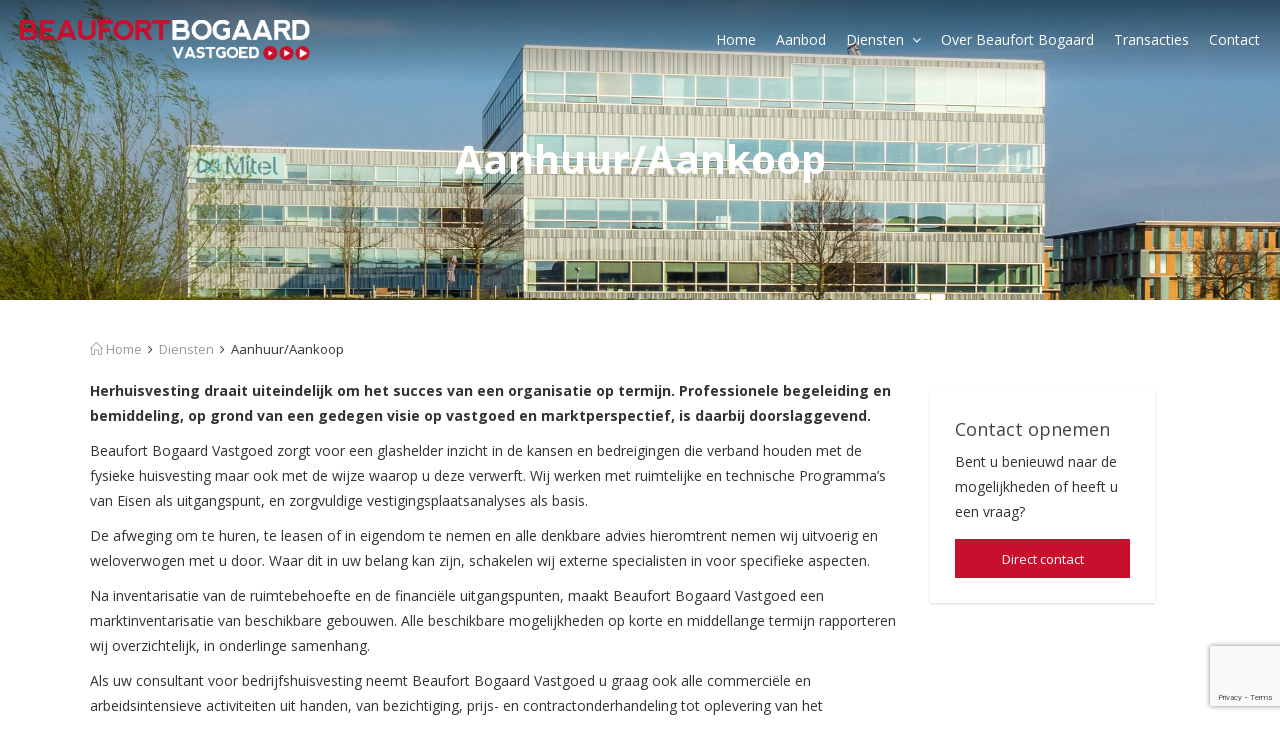

--- FILE ---
content_type: text/html; charset=UTF-8
request_url: https://www.beaufort-bogaard.nl/diensten/aanhuur-aankoop/
body_size: 67595
content:
<!DOCTYPE html>
<html lang="nl-NL">
<head>
    <meta charset="UTF-8">
    <meta name="viewport" content="width=device-width, initial-scale=1.0, maximum-scale=1.0, user-scalable=0">
    <title>Aanhuur/Aankoop - Beaufort Bogaard</title>
    <link rel="pingback" href="https://www.beaufort-bogaard.nl/xmlrpc.php">
    <!--[if lt IE 9]>
        <script src="https://oss.maxcdn.com/html5shiv/3.7.2/html5shiv.min.js"></script>
        <script src="https://oss.maxcdn.com/respond/1.4.2/respond.min.js"></script>
    <![endif]-->
    <link rel="shortcut icon" href="https://www.beaufort-bogaard.nl/wp-content/uploads/2016/08/favicon.ico" type="image/x-icon" />    

    <meta property="og:description" content="Bedrijfsvastgoed Utrecht" />
    <meta name='robots' content='index, follow, max-image-preview:large, max-snippet:-1, max-video-preview:-1' />
	<style>img:is([sizes="auto" i], [sizes^="auto," i]) { contain-intrinsic-size: 3000px 1500px }</style>
	
	<!-- This site is optimized with the Yoast SEO plugin v24.8 - https://yoast.com/wordpress/plugins/seo/ -->
	<link rel="canonical" href="https://www.beaufort-bogaard.nl/diensten/aanhuur-aankoop/" />
	<meta property="og:locale" content="nl_NL" />
	<meta property="og:type" content="article" />
	<meta property="og:title" content="Aanhuur/Aankoop - Beaufort Bogaard" />
	<meta property="og:description" content="Herhuisvesting draait uiteindelijk om het succes van een organisatie op termijn. Professionele begeleiding en bemiddeling, op grond van een gedegen visie op vastgoed en marktperspectief, is daarbij doorslaggevend. Beaufort Bogaard [&hellip;]" />
	<meta property="og:url" content="https://www.beaufort-bogaard.nl/diensten/aanhuur-aankoop/" />
	<meta property="og:site_name" content="Beaufort Bogaard" />
	<meta property="article:modified_time" content="2019-12-30T16:45:48+00:00" />
	<meta property="og:image" content="https://www.beaufort-bogaard.nl/wp-content/uploads/2019/12/Van-Deventerlaan-30-Mitel-foto.jpg" />
	<meta property="og:image:width" content="2160" />
	<meta property="og:image:height" content="1440" />
	<meta property="og:image:type" content="image/jpeg" />
	<meta name="twitter:card" content="summary_large_image" />
	<meta name="twitter:label1" content="Geschatte leestijd" />
	<meta name="twitter:data1" content="1 minuut" />
	<script type="application/ld+json" class="yoast-schema-graph">{"@context":"https://schema.org","@graph":[{"@type":"WebPage","@id":"https://www.beaufort-bogaard.nl/diensten/aanhuur-aankoop/","url":"https://www.beaufort-bogaard.nl/diensten/aanhuur-aankoop/","name":"Aanhuur/Aankoop - Beaufort Bogaard","isPartOf":{"@id":"https://www.beaufort-bogaard.nl/#website"},"primaryImageOfPage":{"@id":"https://www.beaufort-bogaard.nl/diensten/aanhuur-aankoop/#primaryimage"},"image":{"@id":"https://www.beaufort-bogaard.nl/diensten/aanhuur-aankoop/#primaryimage"},"thumbnailUrl":"https://www.beaufort-bogaard.nl/wp-content/uploads/2019/12/Van-Deventerlaan-30-Mitel-foto.jpg","datePublished":"2016-11-11T14:59:33+00:00","dateModified":"2019-12-30T16:45:48+00:00","breadcrumb":{"@id":"https://www.beaufort-bogaard.nl/diensten/aanhuur-aankoop/#breadcrumb"},"inLanguage":"nl-NL","potentialAction":[{"@type":"ReadAction","target":["https://www.beaufort-bogaard.nl/diensten/aanhuur-aankoop/"]}]},{"@type":"ImageObject","inLanguage":"nl-NL","@id":"https://www.beaufort-bogaard.nl/diensten/aanhuur-aankoop/#primaryimage","url":"https://www.beaufort-bogaard.nl/wp-content/uploads/2019/12/Van-Deventerlaan-30-Mitel-foto.jpg","contentUrl":"https://www.beaufort-bogaard.nl/wp-content/uploads/2019/12/Van-Deventerlaan-30-Mitel-foto.jpg","width":2160,"height":1440},{"@type":"BreadcrumbList","@id":"https://www.beaufort-bogaard.nl/diensten/aanhuur-aankoop/#breadcrumb","itemListElement":[{"@type":"ListItem","position":1,"name":"Home","item":"https://www.beaufort-bogaard.nl/"},{"@type":"ListItem","position":2,"name":"Diensten","item":"https://www.beaufort-bogaard.nl/diensten/"},{"@type":"ListItem","position":3,"name":"Aanhuur/Aankoop"}]},{"@type":"WebSite","@id":"https://www.beaufort-bogaard.nl/#website","url":"https://www.beaufort-bogaard.nl/","name":"Beaufort Bogaard","description":"Bedrijfsvastgoed Utrecht","potentialAction":[{"@type":"SearchAction","target":{"@type":"EntryPoint","urlTemplate":"https://www.beaufort-bogaard.nl/?s={search_term_string}"},"query-input":{"@type":"PropertyValueSpecification","valueRequired":true,"valueName":"search_term_string"}}],"inLanguage":"nl-NL"}]}</script>
	<!-- / Yoast SEO plugin. -->


<link rel='dns-prefetch' href='//maps.googleapis.com' />
<link rel='dns-prefetch' href='//www.google.com' />
<link rel='dns-prefetch' href='//plus.google.com' />
<link rel='dns-prefetch' href='//fonts.googleapis.com' />
<link rel="alternate" type="application/rss+xml" title="Beaufort Bogaard &raquo; feed" href="https://www.beaufort-bogaard.nl/feed/" />
<link rel="alternate" type="application/rss+xml" title="Beaufort Bogaard &raquo; reacties feed" href="https://www.beaufort-bogaard.nl/comments/feed/" />
<script type="text/javascript">
/* <![CDATA[ */
window._wpemojiSettings = {"baseUrl":"https:\/\/s.w.org\/images\/core\/emoji\/16.0.1\/72x72\/","ext":".png","svgUrl":"https:\/\/s.w.org\/images\/core\/emoji\/16.0.1\/svg\/","svgExt":".svg","source":{"concatemoji":"https:\/\/www.beaufort-bogaard.nl\/wp-includes\/js\/wp-emoji-release.min.js?ver=6.8.3"}};
/*! This file is auto-generated */
!function(s,n){var o,i,e;function c(e){try{var t={supportTests:e,timestamp:(new Date).valueOf()};sessionStorage.setItem(o,JSON.stringify(t))}catch(e){}}function p(e,t,n){e.clearRect(0,0,e.canvas.width,e.canvas.height),e.fillText(t,0,0);var t=new Uint32Array(e.getImageData(0,0,e.canvas.width,e.canvas.height).data),a=(e.clearRect(0,0,e.canvas.width,e.canvas.height),e.fillText(n,0,0),new Uint32Array(e.getImageData(0,0,e.canvas.width,e.canvas.height).data));return t.every(function(e,t){return e===a[t]})}function u(e,t){e.clearRect(0,0,e.canvas.width,e.canvas.height),e.fillText(t,0,0);for(var n=e.getImageData(16,16,1,1),a=0;a<n.data.length;a++)if(0!==n.data[a])return!1;return!0}function f(e,t,n,a){switch(t){case"flag":return n(e,"\ud83c\udff3\ufe0f\u200d\u26a7\ufe0f","\ud83c\udff3\ufe0f\u200b\u26a7\ufe0f")?!1:!n(e,"\ud83c\udde8\ud83c\uddf6","\ud83c\udde8\u200b\ud83c\uddf6")&&!n(e,"\ud83c\udff4\udb40\udc67\udb40\udc62\udb40\udc65\udb40\udc6e\udb40\udc67\udb40\udc7f","\ud83c\udff4\u200b\udb40\udc67\u200b\udb40\udc62\u200b\udb40\udc65\u200b\udb40\udc6e\u200b\udb40\udc67\u200b\udb40\udc7f");case"emoji":return!a(e,"\ud83e\udedf")}return!1}function g(e,t,n,a){var r="undefined"!=typeof WorkerGlobalScope&&self instanceof WorkerGlobalScope?new OffscreenCanvas(300,150):s.createElement("canvas"),o=r.getContext("2d",{willReadFrequently:!0}),i=(o.textBaseline="top",o.font="600 32px Arial",{});return e.forEach(function(e){i[e]=t(o,e,n,a)}),i}function t(e){var t=s.createElement("script");t.src=e,t.defer=!0,s.head.appendChild(t)}"undefined"!=typeof Promise&&(o="wpEmojiSettingsSupports",i=["flag","emoji"],n.supports={everything:!0,everythingExceptFlag:!0},e=new Promise(function(e){s.addEventListener("DOMContentLoaded",e,{once:!0})}),new Promise(function(t){var n=function(){try{var e=JSON.parse(sessionStorage.getItem(o));if("object"==typeof e&&"number"==typeof e.timestamp&&(new Date).valueOf()<e.timestamp+604800&&"object"==typeof e.supportTests)return e.supportTests}catch(e){}return null}();if(!n){if("undefined"!=typeof Worker&&"undefined"!=typeof OffscreenCanvas&&"undefined"!=typeof URL&&URL.createObjectURL&&"undefined"!=typeof Blob)try{var e="postMessage("+g.toString()+"("+[JSON.stringify(i),f.toString(),p.toString(),u.toString()].join(",")+"));",a=new Blob([e],{type:"text/javascript"}),r=new Worker(URL.createObjectURL(a),{name:"wpTestEmojiSupports"});return void(r.onmessage=function(e){c(n=e.data),r.terminate(),t(n)})}catch(e){}c(n=g(i,f,p,u))}t(n)}).then(function(e){for(var t in e)n.supports[t]=e[t],n.supports.everything=n.supports.everything&&n.supports[t],"flag"!==t&&(n.supports.everythingExceptFlag=n.supports.everythingExceptFlag&&n.supports[t]);n.supports.everythingExceptFlag=n.supports.everythingExceptFlag&&!n.supports.flag,n.DOMReady=!1,n.readyCallback=function(){n.DOMReady=!0}}).then(function(){return e}).then(function(){var e;n.supports.everything||(n.readyCallback(),(e=n.source||{}).concatemoji?t(e.concatemoji):e.wpemoji&&e.twemoji&&(t(e.twemoji),t(e.wpemoji)))}))}((window,document),window._wpemojiSettings);
/* ]]> */
</script>
<link rel='stylesheet' id='reales_plugin_style-css' href='https://www.beaufort-bogaard.nl/wp-content/plugins/short-tax-post/css/style.css?ver=1.0' type='text/css' media='all' />
<link rel='stylesheet' id='datepicker_style-css' href='https://www.beaufort-bogaard.nl/wp-content/plugins/short-tax-post//css/datepicker.css?ver=1.0' type='text/css' media='all' />
<style id='wp-emoji-styles-inline-css' type='text/css'>

	img.wp-smiley, img.emoji {
		display: inline !important;
		border: none !important;
		box-shadow: none !important;
		height: 1em !important;
		width: 1em !important;
		margin: 0 0.07em !important;
		vertical-align: -0.1em !important;
		background: none !important;
		padding: 0 !important;
	}
</style>
<link rel='stylesheet' id='wp-block-library-css' href='https://www.beaufort-bogaard.nl/wp-includes/css/dist/block-library/style.min.css?ver=6.8.3' type='text/css' media='all' />
<style id='classic-theme-styles-inline-css' type='text/css'>
/*! This file is auto-generated */
.wp-block-button__link{color:#fff;background-color:#32373c;border-radius:9999px;box-shadow:none;text-decoration:none;padding:calc(.667em + 2px) calc(1.333em + 2px);font-size:1.125em}.wp-block-file__button{background:#32373c;color:#fff;text-decoration:none}
</style>
<style id='global-styles-inline-css' type='text/css'>
:root{--wp--preset--aspect-ratio--square: 1;--wp--preset--aspect-ratio--4-3: 4/3;--wp--preset--aspect-ratio--3-4: 3/4;--wp--preset--aspect-ratio--3-2: 3/2;--wp--preset--aspect-ratio--2-3: 2/3;--wp--preset--aspect-ratio--16-9: 16/9;--wp--preset--aspect-ratio--9-16: 9/16;--wp--preset--color--black: #000000;--wp--preset--color--cyan-bluish-gray: #abb8c3;--wp--preset--color--white: #ffffff;--wp--preset--color--pale-pink: #f78da7;--wp--preset--color--vivid-red: #cf2e2e;--wp--preset--color--luminous-vivid-orange: #ff6900;--wp--preset--color--luminous-vivid-amber: #fcb900;--wp--preset--color--light-green-cyan: #7bdcb5;--wp--preset--color--vivid-green-cyan: #00d084;--wp--preset--color--pale-cyan-blue: #8ed1fc;--wp--preset--color--vivid-cyan-blue: #0693e3;--wp--preset--color--vivid-purple: #9b51e0;--wp--preset--gradient--vivid-cyan-blue-to-vivid-purple: linear-gradient(135deg,rgba(6,147,227,1) 0%,rgb(155,81,224) 100%);--wp--preset--gradient--light-green-cyan-to-vivid-green-cyan: linear-gradient(135deg,rgb(122,220,180) 0%,rgb(0,208,130) 100%);--wp--preset--gradient--luminous-vivid-amber-to-luminous-vivid-orange: linear-gradient(135deg,rgba(252,185,0,1) 0%,rgba(255,105,0,1) 100%);--wp--preset--gradient--luminous-vivid-orange-to-vivid-red: linear-gradient(135deg,rgba(255,105,0,1) 0%,rgb(207,46,46) 100%);--wp--preset--gradient--very-light-gray-to-cyan-bluish-gray: linear-gradient(135deg,rgb(238,238,238) 0%,rgb(169,184,195) 100%);--wp--preset--gradient--cool-to-warm-spectrum: linear-gradient(135deg,rgb(74,234,220) 0%,rgb(151,120,209) 20%,rgb(207,42,186) 40%,rgb(238,44,130) 60%,rgb(251,105,98) 80%,rgb(254,248,76) 100%);--wp--preset--gradient--blush-light-purple: linear-gradient(135deg,rgb(255,206,236) 0%,rgb(152,150,240) 100%);--wp--preset--gradient--blush-bordeaux: linear-gradient(135deg,rgb(254,205,165) 0%,rgb(254,45,45) 50%,rgb(107,0,62) 100%);--wp--preset--gradient--luminous-dusk: linear-gradient(135deg,rgb(255,203,112) 0%,rgb(199,81,192) 50%,rgb(65,88,208) 100%);--wp--preset--gradient--pale-ocean: linear-gradient(135deg,rgb(255,245,203) 0%,rgb(182,227,212) 50%,rgb(51,167,181) 100%);--wp--preset--gradient--electric-grass: linear-gradient(135deg,rgb(202,248,128) 0%,rgb(113,206,126) 100%);--wp--preset--gradient--midnight: linear-gradient(135deg,rgb(2,3,129) 0%,rgb(40,116,252) 100%);--wp--preset--font-size--small: 13px;--wp--preset--font-size--medium: 20px;--wp--preset--font-size--large: 36px;--wp--preset--font-size--x-large: 42px;--wp--preset--spacing--20: 0.44rem;--wp--preset--spacing--30: 0.67rem;--wp--preset--spacing--40: 1rem;--wp--preset--spacing--50: 1.5rem;--wp--preset--spacing--60: 2.25rem;--wp--preset--spacing--70: 3.38rem;--wp--preset--spacing--80: 5.06rem;--wp--preset--shadow--natural: 6px 6px 9px rgba(0, 0, 0, 0.2);--wp--preset--shadow--deep: 12px 12px 50px rgba(0, 0, 0, 0.4);--wp--preset--shadow--sharp: 6px 6px 0px rgba(0, 0, 0, 0.2);--wp--preset--shadow--outlined: 6px 6px 0px -3px rgba(255, 255, 255, 1), 6px 6px rgba(0, 0, 0, 1);--wp--preset--shadow--crisp: 6px 6px 0px rgba(0, 0, 0, 1);}:where(.is-layout-flex){gap: 0.5em;}:where(.is-layout-grid){gap: 0.5em;}body .is-layout-flex{display: flex;}.is-layout-flex{flex-wrap: wrap;align-items: center;}.is-layout-flex > :is(*, div){margin: 0;}body .is-layout-grid{display: grid;}.is-layout-grid > :is(*, div){margin: 0;}:where(.wp-block-columns.is-layout-flex){gap: 2em;}:where(.wp-block-columns.is-layout-grid){gap: 2em;}:where(.wp-block-post-template.is-layout-flex){gap: 1.25em;}:where(.wp-block-post-template.is-layout-grid){gap: 1.25em;}.has-black-color{color: var(--wp--preset--color--black) !important;}.has-cyan-bluish-gray-color{color: var(--wp--preset--color--cyan-bluish-gray) !important;}.has-white-color{color: var(--wp--preset--color--white) !important;}.has-pale-pink-color{color: var(--wp--preset--color--pale-pink) !important;}.has-vivid-red-color{color: var(--wp--preset--color--vivid-red) !important;}.has-luminous-vivid-orange-color{color: var(--wp--preset--color--luminous-vivid-orange) !important;}.has-luminous-vivid-amber-color{color: var(--wp--preset--color--luminous-vivid-amber) !important;}.has-light-green-cyan-color{color: var(--wp--preset--color--light-green-cyan) !important;}.has-vivid-green-cyan-color{color: var(--wp--preset--color--vivid-green-cyan) !important;}.has-pale-cyan-blue-color{color: var(--wp--preset--color--pale-cyan-blue) !important;}.has-vivid-cyan-blue-color{color: var(--wp--preset--color--vivid-cyan-blue) !important;}.has-vivid-purple-color{color: var(--wp--preset--color--vivid-purple) !important;}.has-black-background-color{background-color: var(--wp--preset--color--black) !important;}.has-cyan-bluish-gray-background-color{background-color: var(--wp--preset--color--cyan-bluish-gray) !important;}.has-white-background-color{background-color: var(--wp--preset--color--white) !important;}.has-pale-pink-background-color{background-color: var(--wp--preset--color--pale-pink) !important;}.has-vivid-red-background-color{background-color: var(--wp--preset--color--vivid-red) !important;}.has-luminous-vivid-orange-background-color{background-color: var(--wp--preset--color--luminous-vivid-orange) !important;}.has-luminous-vivid-amber-background-color{background-color: var(--wp--preset--color--luminous-vivid-amber) !important;}.has-light-green-cyan-background-color{background-color: var(--wp--preset--color--light-green-cyan) !important;}.has-vivid-green-cyan-background-color{background-color: var(--wp--preset--color--vivid-green-cyan) !important;}.has-pale-cyan-blue-background-color{background-color: var(--wp--preset--color--pale-cyan-blue) !important;}.has-vivid-cyan-blue-background-color{background-color: var(--wp--preset--color--vivid-cyan-blue) !important;}.has-vivid-purple-background-color{background-color: var(--wp--preset--color--vivid-purple) !important;}.has-black-border-color{border-color: var(--wp--preset--color--black) !important;}.has-cyan-bluish-gray-border-color{border-color: var(--wp--preset--color--cyan-bluish-gray) !important;}.has-white-border-color{border-color: var(--wp--preset--color--white) !important;}.has-pale-pink-border-color{border-color: var(--wp--preset--color--pale-pink) !important;}.has-vivid-red-border-color{border-color: var(--wp--preset--color--vivid-red) !important;}.has-luminous-vivid-orange-border-color{border-color: var(--wp--preset--color--luminous-vivid-orange) !important;}.has-luminous-vivid-amber-border-color{border-color: var(--wp--preset--color--luminous-vivid-amber) !important;}.has-light-green-cyan-border-color{border-color: var(--wp--preset--color--light-green-cyan) !important;}.has-vivid-green-cyan-border-color{border-color: var(--wp--preset--color--vivid-green-cyan) !important;}.has-pale-cyan-blue-border-color{border-color: var(--wp--preset--color--pale-cyan-blue) !important;}.has-vivid-cyan-blue-border-color{border-color: var(--wp--preset--color--vivid-cyan-blue) !important;}.has-vivid-purple-border-color{border-color: var(--wp--preset--color--vivid-purple) !important;}.has-vivid-cyan-blue-to-vivid-purple-gradient-background{background: var(--wp--preset--gradient--vivid-cyan-blue-to-vivid-purple) !important;}.has-light-green-cyan-to-vivid-green-cyan-gradient-background{background: var(--wp--preset--gradient--light-green-cyan-to-vivid-green-cyan) !important;}.has-luminous-vivid-amber-to-luminous-vivid-orange-gradient-background{background: var(--wp--preset--gradient--luminous-vivid-amber-to-luminous-vivid-orange) !important;}.has-luminous-vivid-orange-to-vivid-red-gradient-background{background: var(--wp--preset--gradient--luminous-vivid-orange-to-vivid-red) !important;}.has-very-light-gray-to-cyan-bluish-gray-gradient-background{background: var(--wp--preset--gradient--very-light-gray-to-cyan-bluish-gray) !important;}.has-cool-to-warm-spectrum-gradient-background{background: var(--wp--preset--gradient--cool-to-warm-spectrum) !important;}.has-blush-light-purple-gradient-background{background: var(--wp--preset--gradient--blush-light-purple) !important;}.has-blush-bordeaux-gradient-background{background: var(--wp--preset--gradient--blush-bordeaux) !important;}.has-luminous-dusk-gradient-background{background: var(--wp--preset--gradient--luminous-dusk) !important;}.has-pale-ocean-gradient-background{background: var(--wp--preset--gradient--pale-ocean) !important;}.has-electric-grass-gradient-background{background: var(--wp--preset--gradient--electric-grass) !important;}.has-midnight-gradient-background{background: var(--wp--preset--gradient--midnight) !important;}.has-small-font-size{font-size: var(--wp--preset--font-size--small) !important;}.has-medium-font-size{font-size: var(--wp--preset--font-size--medium) !important;}.has-large-font-size{font-size: var(--wp--preset--font-size--large) !important;}.has-x-large-font-size{font-size: var(--wp--preset--font-size--x-large) !important;}
:where(.wp-block-post-template.is-layout-flex){gap: 1.25em;}:where(.wp-block-post-template.is-layout-grid){gap: 1.25em;}
:where(.wp-block-columns.is-layout-flex){gap: 2em;}:where(.wp-block-columns.is-layout-grid){gap: 2em;}
:root :where(.wp-block-pullquote){font-size: 1.5em;line-height: 1.6;}
</style>
<link rel='stylesheet' id='contact-form-7-css' href='https://www.beaufort-bogaard.nl/wp-content/plugins/contact-form-7/includes/css/styles.css?ver=5.8.1' type='text/css' media='all' />
<link rel='stylesheet' id='open_sans-css' href='https://fonts.googleapis.com/css?family=Open+Sans%3A400%2C300%2C700&#038;subset=latin%2Cgreek%2Cgreek-ext%2Cvietnamese%2Ccyrillic-ext%2Clatin-ext%2Ccyrillic&#038;ver=1.0' type='text/css' media='all' />
<link rel='stylesheet' id='font_awesome-css' href='https://www.beaufort-bogaard.nl/wp-content/themes/realeswp/css/font-awesome.css?ver=1.0' type='text/css' media='all' />
<link rel='stylesheet' id='simple_line_icons-css' href='https://www.beaufort-bogaard.nl/wp-content/themes/realeswp/css/simple-line-icons.css?ver=1.0' type='text/css' media='all' />
<link rel='stylesheet' id='jquery_ui-css' href='https://www.beaufort-bogaard.nl/wp-content/themes/realeswp/css/jquery-ui.css?ver=1.0' type='text/css' media='all' />
<link rel='stylesheet' id='file_input-css' href='https://www.beaufort-bogaard.nl/wp-content/themes/realeswp/css/fileinput.min.css?ver=1.0' type='text/css' media='all' />
<link rel='stylesheet' id='bootstrap_style-css' href='https://www.beaufort-bogaard.nl/wp-content/themes/realeswp/css/bootstrap.css?ver=1.0' type='text/css' media='all' />
<link rel='stylesheet' id='datepicker-css' href='https://www.beaufort-bogaard.nl/wp-content/themes/realeswp/css/datepicker.css?ver=1.0' type='text/css' media='all' />
<link rel='stylesheet' id='fancybox-css' href='https://www.beaufort-bogaard.nl/wp-content/themes/realeswp/css/jquery.fancybox.css?ver=1.0' type='text/css' media='all' />
<link rel='stylesheet' id='fancybox_buttons-css' href='https://www.beaufort-bogaard.nl/wp-content/themes/realeswp/css/jquery.fancybox-buttons.css?ver=1.0' type='text/css' media='all' />
<link rel='stylesheet' id='reales_style-css' href='https://www.beaufort-bogaard.nl/wp-content/themes/child/style.css?ver=1.0' type='text/css' media='all' />
<link rel='stylesheet' id='idx_style-css' href='https://www.beaufort-bogaard.nl/wp-content/themes/realeswp/css/idx.css?ver=1.0' type='text/css' media='all' />
<script type="text/javascript" src="https://www.beaufort-bogaard.nl/wp-includes/js/jquery/jquery.min.js?ver=3.7.1" id="jquery-core-js"></script>
<script type="text/javascript" src="https://www.beaufort-bogaard.nl/wp-includes/js/jquery/jquery-migrate.min.js?ver=3.4.1" id="jquery-migrate-js"></script>
<script type="text/javascript" src="https://www.beaufort-bogaard.nl/wp-includes/js/clipboard.min.js?ver=2.0.11" id="clipboard-js"></script>
<script type="text/javascript" src="https://www.beaufort-bogaard.nl/wp-includes/js/plupload/moxie.min.js?ver=1.3.5.1" id="moxiejs-js"></script>
<script type="text/javascript" src="https://www.beaufort-bogaard.nl/wp-includes/js/plupload/plupload.min.js?ver=2.1.9" id="plupload-js"></script>
<script type="text/javascript" src="https://www.beaufort-bogaard.nl/wp-includes/js/underscore.min.js?ver=1.13.7" id="underscore-js"></script>
<script type="text/javascript" src="https://www.beaufort-bogaard.nl/wp-includes/js/dist/dom-ready.min.js?ver=f77871ff7694fffea381" id="wp-dom-ready-js"></script>
<script type="text/javascript" src="https://www.beaufort-bogaard.nl/wp-includes/js/dist/hooks.min.js?ver=4d63a3d491d11ffd8ac6" id="wp-hooks-js"></script>
<script type="text/javascript" src="https://www.beaufort-bogaard.nl/wp-includes/js/dist/i18n.min.js?ver=5e580eb46a90c2b997e6" id="wp-i18n-js"></script>
<script type="text/javascript" id="wp-i18n-js-after">
/* <![CDATA[ */
wp.i18n.setLocaleData( { 'text direction\u0004ltr': [ 'ltr' ] } );
wp.i18n.setLocaleData( { 'text direction\u0004ltr': [ 'ltr' ] } );
/* ]]> */
</script>
<script type="text/javascript" id="wp-a11y-js-translations">
/* <![CDATA[ */
( function( domain, translations ) {
	var localeData = translations.locale_data[ domain ] || translations.locale_data.messages;
	localeData[""].domain = domain;
	wp.i18n.setLocaleData( localeData, domain );
} )( "default", {"translation-revision-date":"2025-11-12 09:30:06+0000","generator":"GlotPress\/4.0.3","domain":"messages","locale_data":{"messages":{"":{"domain":"messages","plural-forms":"nplurals=2; plural=n != 1;","lang":"nl"},"Notifications":["Meldingen"]}},"comment":{"reference":"wp-includes\/js\/dist\/a11y.js"}} );
/* ]]> */
</script>
<script type="text/javascript" src="https://www.beaufort-bogaard.nl/wp-includes/js/dist/a11y.min.js?ver=3156534cc54473497e14" id="wp-a11y-js"></script>
<script type="text/javascript" id="plupload-handlers-js-extra">
/* <![CDATA[ */
var pluploadL10n = {"queue_limit_exceeded":"Je probeerde te veel bestanden in de wachtrij te plaatsen.","file_exceeds_size_limit":"%s overschrijdt de maximale uploadgrootte voor deze site.","zero_byte_file":"Dit bestand is leeg. Probeer een ander.","invalid_filetype":"Dit bestand kan niet door de webserver worden verwerkt.","not_an_image":"Dit bestand is geen afbeelding. Probeer een ander bestand.","image_memory_exceeded":"Het geheugen is overschreden. Probeer opnieuw met een kleiner bestand.","image_dimensions_exceeded":"Dit is groter dan de maximaal toegestane grootte. Een ander bestand proberen.","default_error":"Fout opgetreden bij het uploaden. Probeer later nog eens.","missing_upload_url":"Er was een configuratie fout. Neem contact op met de serverbeheerder.","upload_limit_exceeded":"Je mag slechts 1 bestand uploaden.","http_error":"Onverwachte reactie van de server. Het bestand is mogelijk succesvol ge\u00fcpload. Controleer in de mediabibliotheek, of laad de pagina opnieuw.","http_error_image":"De server kan de afbeelding niet verwerken. Dit kan gebeuren als de server het druk heeft of niet genoeg bronnen heeft om de taak te voltooien. Het uploaden van een kleinere afbeelding kan helpen. De aanbevolen maximale grootte is 2560 pixels.","upload_failed":"Uploaden mislukt.","big_upload_failed":"Probeer dit bestand te uploaden met de %1$sbrowser uploader%2$s.","big_upload_queued":"%s overschrijdt de maximale uploadgrootte voor de multi-bestandsuploader zoals gebruikt in je browser.","io_error":"IO-fout.","security_error":"Beveiligingsfout.","file_cancelled":"Bestand geannuleerd.","upload_stopped":"Uploaden gestopt.","dismiss":"Negeren","crunching":"Een ogenblik geduld\u2026","deleted":"naar de prullenbak verplaatst.","error_uploading":"Uploaden van \u201c%s\u201d is mislukt.","unsupported_image":"Deze afbeelding kan niet worden weergegeven in een webbrowser. Voor de beste resultaten converteer je het naar JPEG voordat je het uploadt.","noneditable_image":"De webserver kan geen responsive afbeeldingsformaten genereren voor deze afbeelding. Converteer het naar JPEG of PNG voordat je het uploadt.","file_url_copied":"De bestands-URL is naar je klembord gekopieerd"};
/* ]]> */
</script>
<script type="text/javascript" src="https://www.beaufort-bogaard.nl/wp-includes/js/plupload/handlers.min.js?ver=6.8.3" id="plupload-handlers-js"></script>
<script type="text/javascript" src="https://www.beaufort-bogaard.nl/wp-content/themes/child/js/custom.js?ver=6.8.3" id="custom_script-js"></script>
<script></script><link rel="https://api.w.org/" href="https://www.beaufort-bogaard.nl/wp-json/" /><link rel="alternate" title="JSON" type="application/json" href="https://www.beaufort-bogaard.nl/wp-json/wp/v2/pages/194" /><link rel="EditURI" type="application/rsd+xml" title="RSD" href="https://www.beaufort-bogaard.nl/xmlrpc.php?rsd" />
<meta name="generator" content="WordPress 6.8.3" />
<link rel='shortlink' href='https://www.beaufort-bogaard.nl/?p=194' />
<link rel="alternate" title="oEmbed (JSON)" type="application/json+oembed" href="https://www.beaufort-bogaard.nl/wp-json/oembed/1.0/embed?url=https%3A%2F%2Fwww.beaufort-bogaard.nl%2Fdiensten%2Faanhuur-aankoop%2F" />
<link rel="alternate" title="oEmbed (XML)" type="text/xml+oembed" href="https://www.beaufort-bogaard.nl/wp-json/oembed/1.0/embed?url=https%3A%2F%2Fwww.beaufort-bogaard.nl%2Fdiensten%2Faanhuur-aankoop%2F&#038;format=xml" />
<style type='text/css'>
    .slideshowShadow {
        background-color: rgba(0,0,0,0.0) !important;
    }

        .btn-green {
            background-color: #c8102e !important;
        }
        .btn-o.btn-green {
            background-color: transparent !important;
            color: #c8102e !important;
            border-color: #c8102e !important;
        }
        .no-touch .btn-o.btn-green:hover,
        .btn-o.btn-green:focus,
        .btn-o.btn-green:active,
        .btn-o.btn-green.active,
        .open > .dropdown-toggle.btn-o.btn-green {
            background-color: #c8102e !important;
            color: #fff !important;
        }
        .text-green {
            color: #c8102e !important;
        }
        .logo {
            background-color: #c8102e !important;
        }
        .no-touch .userMenu ul > li > a:hover > span, .no-touch .userMenu ul > li > a:focus > span {
            color: #c8102e !important;
        }
        .stLabel {
            background-color: #c8102e !important;
        }
        .stArrow {
            border-top-color: #c8102e !important;
        }
        .ui-slider .ui-slider-range {
            background-color: #c8102e !important;
        }
        .no-touch a.card:hover h2, .no-touch div.card:hover h2 {
            color: #c8102e !important;
        }
        .no-touch .similar a.similarProp:hover .info .name {
            color: #c8102e !important;
        }
        .amItem.active span {
            color: #c8102e !important;
        }
        .no-touch .propsWidget ul.propList li a:hover .info .name {
            color: #c8102e !important;
        }
        .no-touch .agentsWidget ul.agentsList li a:hover .info .name {
            color: #c8102e !important;
        }
        .pagination > .active > a,
        .pagination > .active > span,
        .no-touch .pagination > .active > a:hover,
        .no-touch .pagination > .active > span:hover,
        .pagination > .active > a:focus,
        .pagination > .active > span:focus {
            background-color: #c8102e !important;
            border-color: #c8102e !important;
        }
        .page-links > span {
            background-color: #c8102e !important;
        }
        .progress-bar-green {
            background-color: #c8102e !important;
        }
        .spotlight {
            background-color: #c8102e !important;
        }
        .s-icon {
            color: #c8102e !important;
        }
        .label-green {
            background-color: #c8102e !important;
        }
        h2.s-main {
            color: #c8102e !important;
        }
        .no-touch .s-menu-item:hover .s-icon {
            color: #fff !important;
        }
        .no-touch .s-menu-item:hover .s-main {
            color: #fff !important;
        }
        .no-touch .s-menu-item:hover {
            background-color: #c8102e !important;
        }
        .no-touch .article h3 a:hover {
            color: #c8102e !important;
        }
        .blog-pagination a {
            border: 1px solid #c8102e !important;
            color: #c8102e !important;
        }
        .no-touch .blog-pagination a:hover {
            color: #fff !important;;
            background-color: #c8102e !important;
        }
        blockquote {
            border-left: 2px solid #c8102e !important;
        }
        .no-touch .f-p-article:hover .fpna-header, .no-touch .f-n-article:hover .fpna-header {
            color: #c8102e !important;
        }
        .comment-navigation a {
            border: 1px solid #c8102e !important;
            color: #c8102e !important;
        }
        .no-touch .comment-navigation a:hover {
            background-color: #c8102e !important;
            color: #fff !important;
        }.comment-form input[type="submit"] {
            border: 1px solid #c8102e !important;
            background-color: #c8102e !important;
        }
        #wp-calendar tbody tr td a {
            color: #c8102e !important;
        }
        .no-touch .content-sidebar .agentsWidget ul.agentsList li a:hover .info .name {
            color: #c8102e !important;
        }
        .no-touch .content-sidebar .propsWidget ul.propList li a:hover .info .name {
            color: #c8102e !important;
        }
        .datepicker td.day:hover {
            color: #c8102e !important;
        }
        .datepicker td.active,
        .datepicker td.active:hover {
            color: #ffffff !important;
            background-color: #c8102e !important;
        }
        .datepicker td span.active {
            color: #ffffff !important;
            background-color: #c8102e !important;
        }
        .datepicker thead tr:first-child th:hover {
            color: #c8102e !important;
        }
        @media screen and (max-width: 767px) {  
            #header {
                background-color: #c8102e !important;
            }
            .logo {
                background-color: transparent !important;
            }
        }
        .no-touch #dsidx-listings .dsidx-primary-data .dsidx-address a:hover {
            color: #c8102e !important;
        }
        .no-touch ul.dsidx-list.dsidx-panel li a:hover {
            color: #c8102e !important;
        }
        .no-touch div.dsidx-results-widget .dsidx-slideshow-control:hover {
            background-color: #c8102e !important;
            color: #fff !important;
        }
        .no-touch div.dsidx-results-widget h4 a:hover {
            color: #c8102e !important;
        }
        .no-touch .dsidx-widget-single-listing h3.widget-title a:hover {
            color: #c8102e !important;
        }
        .no-touch .dsidx-prop-summary .dsidx-prop-title a:hover {
            color: #c8102e !important;
        }
        .no-touch h4.dsidx-address a:hover {
            color: #c8102e !important;
        }
        .no-touch .properties-list-item-details h2 a:hover {
            color: #c8102e !important;
        }
        .content-sidebar .price-plan-title.active {
            background-color: #c8102e !important;
        }
    
        .no-touch .btn-green:hover,
        .btn-green:focus,
        .btn-green:active,
        .btn-green.active,
        .open > .dropdown-toggle.btn-green {
            background-color: #a20b24 !important;
            color: #fff !important;
        }
        .no-touch a.text-green:hover {
            color: #a20b24 !important;
        }
        .no-touch a.bg-green:hover {
            background-color: #a20b24 !important;
        }
        .comment-form input[type="submit"]:hover {
            background-color: #a20b24 !important;
            border: 1px solid #a20b24 !important;
        }
        .footer-nav .searchform input[type="submit"] {
            background-color: #a20b24 !important;
        }
        .content-sidebar .searchform input[type="submit"] {
            background-color: #a20b24 !important;
        }
        .datepicker td.active:hover,
        .datepicker td.active:hover:hover,
        .datepicker td.active:focus,
        .datepicker td.active:hover:focus,
        .datepicker td.active:active,
        .datepicker td.active:hover:active,
        .datepicker td.active.active,
        .datepicker td.active:hover.active,
        .datepicker td.active.disabled,
        .datepicker td.active:hover.disabled,
        .datepicker td.active[disabled],
        .datepicker td.active:hover[disabled] {
            color: #ffffff !important;
            background-color: #a20b24 !important;
        }
        .datepicker td.active:active,
        .datepicker td.active:hover:active,
        .datepicker td.active.active,
        .datepicker td.active:hover.active {
            background-color: #a20b24 \9 !important;
        }
        .datepicker td span.active:hover,
        .datepicker td span.active:focus,
        .datepicker td span.active:active,
        .datepicker td span.active.active,
        .datepicker td span.active.disabled,
        .datepicker td span.active[disabled] {
            color: #ffffff !important;
            background-color: #a20b24 !important;
        }
        .datepicker td span.active:active,
        .datepicker td span.active.active {
            background-color: #a20b24 \9 !important;
        }
    
        #leftSide {
            background-color: #252525 !important;
        }
    
        .leftNav > div > ul > li > a {
            color: #adc8c7 !important;
        }
        .expanded .leftNav > ul > li.onTap > a {
            color: #adc8c7 !important;
        }
        @media screen and (max-width: 767px) {  
            .searchIcon {
                color: #adc8c7 !important;
            }
            .search input::-webkit-input-placeholder {
                color: #adc8c7 !important;
            }
            .search input:-moz-placeholder {
                color: #adc8c7 !important;
            }
            .search input::-moz-placeholder {
                color: #adc8c7 !important;
            }
            .search input:-ms-input-placeholder {
                color: #adc8c7 !important;
            }
        }
    
        .leftNav > div > ul > li > ul > li > a {
            color: #96adac !important;
        }
        .no-touch .leftNav > div > ul > li:hover > ul > li > a, .leftNav > div > ul > li.onTap > ul > li > a {
            color: #96adac !important;
            /* background-color: #132120; */
        }
    
        .no-touch .leftNav > div > ul > li:hover > a, .leftNav > div > ul > li.onTap > a {
            background-color: #252525 !important;
            color: #fff !important;
        }
        .expanded .leftNav > ul > li.active > a {
            background-color: #252525 !important;
            color: #fff !important;
        }
    
        .leftNav > div > ul > li > ul {
            background-color: #132120 !important;
        }
        .no-touch .leftNav > div > ul > li > ul {
            background-color: #132120 !important;
        }
        .no-touch .leftNav > div > ul > li:hover > ul > li > a, .leftNav > div > ul > li.onTap > ul > li > a {
            /* color: #96adac; */
            background-color: #132120 !important;
        }
        @media screen and (max-width: 767px) {  
            .leftNav .search {
                background-color: #132120 !important;
            }
            .search input {
                background-color: #132120 !important;
                color: #fff !important;
            }
        }
    
        .no-touch .leftNav > div > ul > li > ul > li > a:hover {
            color: #fff !important;
            background-color: #252525 !important;
        }
    
        @media screen and (max-width: 767px) {
            .no-touch a.mapHandler:hover {
                color: #eeeeee !important;
            }
            .no-touch #header a.userHandler:hover {
                color: #eeeeee !important;
            }
            .no-touch #header a.navHandler:hover {
                color: #eeeeee !important;
            }
        }
    
        .home-footer {
            background-color: #333333 !important;
        }
    
        .footer-header {
            color: #eeeeee !important;
        }
    
        .propType {
            background-color: #eab134 !important;
        }
        .figType {
            background-color: #eab134 !important;
        }
        .similar a.similarProp .info .price .badge {
            background-color: #eab134 !important;
        }
        .propWidget-1 .fig .figType {
            background-color: #eab134 !important;
        }
        .propWidget-2 .fig .figType {
            background-color: #eab134 !important;
        }
        .propWidget-3 .priceCap .type {
            background-color: #eab134 !important;
        }
        .propsWidget ul.propList li a .info .price .badge {
            background-color: #eab134 !important;
        }
        .label-yellow {
            background-color: #eab134 !important;
        }
    
        .favLink .addFav, .favLink .addedFav, .favLink .noSigned {
            color: #c8102e !important;
        }
        .no-touch .favLink a.addFav:hover span, .no-touch .favLink a.noSigned:hover span {
            color: #c8102e !important;
        }
    
        .figStatus {
            background-color: #c8102e !important;
        }
    </style><style type='text/css'></style><meta name="generator" content="Powered by WPBakery Page Builder - drag and drop page builder for WordPress."/>
<link rel="icon" href="https://www.beaufort-bogaard.nl/wp-content/uploads/2017/10/cropped-favicon-32x32.png" sizes="32x32" />
<link rel="icon" href="https://www.beaufort-bogaard.nl/wp-content/uploads/2017/10/cropped-favicon-192x192.png" sizes="192x192" />
<link rel="apple-touch-icon" href="https://www.beaufort-bogaard.nl/wp-content/uploads/2017/10/cropped-favicon-180x180.png" />
<meta name="msapplication-TileImage" content="https://www.beaufort-bogaard.nl/wp-content/uploads/2017/10/cropped-favicon-270x270.png" />
<style type="text/css" media="screen">
                html { margin-top: 0px !important; }
                * html body { margin-top: 0px !important; }
                </style><noscript><style> .wpb_animate_when_almost_visible { opacity: 1; }</style></noscript>
</head>
 

<body data-rsssl=1 class="wp-singular page-template page-template-default-page page-template-default-page-php page page-id-194 page-child parent-pageid-89 wp-theme-realeswp wp-child-theme-child no-transition wpb-js-composer js-comp-ver-7.1 vc_responsive"> 


    
<div id="page-hero-container" class="">
            <div class="page-hero" style="background-image:url(https://www.beaufort-bogaard.nl/wp-content/uploads/2019/12/Van-Deventerlaan-30-Mitel-foto.jpg)"></div>
    
            <div class="slideshowShadow"></div>
    <div class="home-header" id="home-header">
    <div class="home-logo osLight">
        <a href="https://www.beaufort-bogaard.nl/">
            <img class="h-app-logo" src="https://www.beaufort-bogaard.nl/wp-content/uploads/2016/09/app-logo.png" alt="Beaufort Bogaard"/><img class="h-logo" src="https://www.beaufort-bogaard.nl/wp-content/uploads/2016/09/logo-header.png" alt="Beaufort Bogaard" />        </a>
    </div>
        <a href="javascript:void(0);" class="top-navHandler visible-xs"><span class="fa fa-bars"></span></a>
    <div class="top-nav">
        <div class="menu-top-menu-container"><ul id="menu-top-menu" class="menu"><li id="menu-item-31" class="menu-item menu-item-type-post_type menu-item-object-page menu-item-home menu-item-31"><a href="https://www.beaufort-bogaard.nl/">Home</a></li>
<li id="menu-item-88" class="menu-item menu-item-type-post_type menu-item-object-page menu-item-88"><a href="https://www.beaufort-bogaard.nl/aanbod/">Aanbod</a></li>
<li id="menu-item-217" class="menu-item menu-item-type-custom menu-item-object-custom current-menu-ancestor current-menu-parent menu-item-has-children menu-item-217"><a href="#">Diensten</a>
<ul class="sub-menu">
	<li id="menu-item-216" class="menu-item menu-item-type-post_type menu-item-object-page current-menu-item page_item page-item-194 current_page_item menu-item-216"><a href="https://www.beaufort-bogaard.nl/diensten/aanhuur-aankoop/" aria-current="page">Aanhuur/Aankoop</a></li>
	<li id="menu-item-215" class="menu-item menu-item-type-post_type menu-item-object-page menu-item-215"><a href="https://www.beaufort-bogaard.nl/diensten/verhuur-verkoop/">Verhuur/Verkoop</a></li>
	<li id="menu-item-214" class="menu-item menu-item-type-post_type menu-item-object-page menu-item-214"><a href="https://www.beaufort-bogaard.nl/diensten/beleggingen/">Beleggingen</a></li>
	<li id="menu-item-213" class="menu-item menu-item-type-post_type menu-item-object-page menu-item-213"><a href="https://www.beaufort-bogaard.nl/diensten/taxaties/">Taxaties</a></li>
</ul>
</li>
<li id="menu-item-94" class="menu-item menu-item-type-post_type menu-item-object-page menu-item-94"><a href="https://www.beaufort-bogaard.nl/over-beaufort-bogaard/">Over Beaufort Bogaard</a></li>
<li id="menu-item-150" class="menu-item menu-item-type-post_type menu-item-object-page menu-item-150"><a href="https://www.beaufort-bogaard.nl/transacties/">Transacties</a></li>
<li id="menu-item-108" class="menu-item menu-item-type-post_type menu-item-object-page menu-item-108"><a href="https://www.beaufort-bogaard.nl/contact/">Contact</a></li>
</ul></div>    </div>
</div>
<div class="page-caption">
    <div class="page-title">Aanhuur/Aankoop</div>
</div>
    </div>

    

<div id="" class="page-wrapper">
    <div class="page-content">
        <div class="row">
                        <div class="col-xs-12 col-sm-12 col-md-9 col-lg-9">
                
                <div id="post-194" class="post-194 page type-page status-publish has-post-thumbnail hentry">
                    <div class="page_bc"><a href="https://www.beaufort-bogaard.nl"><span class="icon-home"></span>&nbsp;Home</a>&nbsp;&nbsp;<span class="fa fa-angle-right"></span>&nbsp;&nbsp;<a href="https://www.beaufort-bogaard.nl/diensten/" title="">Diensten</a>&nbsp;&nbsp;<span class="fa fa-angle-right"></span>&nbsp;&nbsp;Aanhuur/Aankoop</div>                    <div class="entry-content">
                        <p><strong>Herhuisvesting draait uiteindelijk om het succes van een organisatie op termijn. Professionele begeleiding en bemiddeling, op grond van een gedegen visie op vastgoed en marktperspectief, is daarbij doorslaggevend.</strong></p>
<p>Beaufort Bogaard Vastgoed zorgt voor een glashelder inzicht in de kansen en bedreigingen die verband houden met de fysieke huisvesting maar ook met de wijze waarop u deze verwerft. Wij werken met ruimtelijke en technische Programma’s van Eisen als uitgangspunt, en zorgvuldige vestigingsplaatsanalyses als basis.</p>
<p>De afweging om te huren, te leasen of in eigendom te nemen en alle denkbare advies hieromtrent nemen wij uitvoerig en weloverwogen met u door. Waar dit in uw belang kan zijn, schakelen wij externe specialisten in voor specifieke aspecten.</p>
<p>Na inventarisatie van de ruimtebehoefte en de financiële uitgangspunten, maakt Beaufort Bogaard Vastgoed een marktinventarisatie van beschikbare gebouwen. Alle beschikbare mogelijkheden op korte en middellange termijn rapporteren wij overzichtelijk, in onderlinge samenhang.</p>
<p>Als uw consultant voor bedrijfshuisvesting neemt Beaufort Bogaard Vastgoed u graag ook alle commerciële en arbeidsintensieve activiteiten uit handen, van bezichtiging, prijs- en contractonderhandeling tot oplevering van het geselecteerde bedrijfsobject.</p>
<p>Onder alle omstandigheden wordt ernaar gestreefd om in een samenwerkingsverband krachtige oplossingen te vinden.</p>
<p>&nbsp;</p>
<p>&nbsp;</p>
                        <div class="clearfix"></div>
                                            </div>
                </div>

                            </div>
                            <div class="col-xs-12 col-sm-12 col-md-3 col-lg-3">
                     <div class="box">
                        <h3>Contact opnemen</h3>
                        <p>Bent u benieuwd naar de mogelijkheden of heeft u een vraag?</p>
                        <a href="https://www.beaufort-bogaard.nl/contact" class="btn main-btn main-btn-small">Direct contact</a>
                    </div>  
                </div>
                    </div>
    </div>
</div>


    <div class="home-footer">
        <div class="page-wrapper">
            <div class="row">
                
    <div class="col-xs-12 col-sm-6 col-md-4 col-lg-4">
        <ul class="footer-nav pb20">
            
            <li id="nav_menu-3" class="widget-container widget_nav_menu"><h3 class="osLight footer-header">Type pand</h3>
                <div class="menu-footer-menu-container">
                    <ul id="menu-footer-menu" class="menu">
                        <li id="menu-item-101" class="menu-item menu-item-type-custom menu-item-object-custom menu-item-101"><a href="https://www.beaufort-bogaard.nl/aanbod/?sort=newest&amp;search_city=&amp;search_lat=&amp;search_lng=&amp;search_category=9&amp;search_min_area=&amp;search_max_area=">Bedrijfsruimte</a></li>
                        <li id="menu-item-100" class="menu-item menu-item-type-custom menu-item-object-custom menu-item-100"><a href="https://www.beaufort-bogaard.nl/aanbod/?sort=newest&amp;search_city=&amp;search_lat=&amp;search_lng=&amp;search_category=4&amp;search_min_area=&amp;search_max_area=">Beleggingen</a></li>
                        <li id="menu-item-102" class="menu-item menu-item-type-custom menu-item-object-custom menu-item-102"><a href="https://www.beaufort-bogaard.nl/aanbod/?sort=newest&amp;search_city=&amp;search_lat=&amp;search_lng=&amp;search_category=2&amp;search_min_area=&amp;search_max_area=">Kantoorruimte</a></li>
                        <li id="menu-item-102" class="menu-item menu-item-type-custom menu-item-object-custom menu-item-102"><a href="https://www.beaufort-bogaard.nl/aanbod/?sort=newest&amp;search_city=&amp;search_lat=&amp;search_lng=&amp;search_category=15&amp;search_min_area=&amp;search_max_area=">Winkelruimte</a></li>
                    </ul>
                </div>
            </li>
            <li id="nav_menu-3" class="widget-container widget_nav_menu"><h3 class="osLight footer-header">Te huur / Te koop</h3>
                <div class="menu-footer-menu-container">
                    <ul id="menu-footer-menu" class="menu">
                        <li id="menu-item-102" class="menu-item menu-item-type-custom menu-item-object-custom menu-item-102"><a href="https://www.beaufort-bogaard.nl/aanbod/?search_lat=&search_lng=&sort=newest&search_city=&search_min_price=&search_max_price=&search_category=0&search_type=5&search_min_area=&search_max_area=">Te huur</a></li>
                        <li id="menu-item-103" class="menu-item menu-item-type-custom menu-item-object-custom menu-item-103"><a href="https://www.beaufort-bogaard.nl/aanbod/?search_lat=&search_lng=&sort=newest&search_city=&search_min_price=&search_max_price=&search_category=0&search_type=6&search_min_area=&search_max_area=">Te koop</a></li>
                    </ul>
                </div>
            </li>
        </ul>
    </div>

    <div class="col-xs-12 col-sm-6 col-md-4 col-lg-4">
        <ul class="footer-nav pb20">
            <li id="featured_properties_widget-5" class="widget-container featured_properties_sidebar"><h3 class="osLight footer-header">Uitgelichte bedrijfspanden</h3><div class="propsWidget"><ul class="propList"><li><a href="https://www.beaufort-bogaard.nl/object/ptolemaeuslaan-52-kantoorruime/"><div class="image"><div class="featured-label"><div class="featured-label-left"></div><div class="featured-label-content"><span class="fa fa-star"></span></div><div class="featured-label-right"></div><div class="clearfix"></div></div><img src="https://www.beaufort-bogaard.nl/wp-content/uploads/2017/09/Ptolemaeuslaan_58II_001-kopie-120x120.jpg" alt="Uitgelichte bedrijfspanden" /></div><div class="info text-nowrap"><div class="name">Ptolemaeuslaan 52</div><div class="address">Ptolemaeuslaan 52, Utrecht, 3528 BP, Netherlands</div><div class="price">€ 195,00 per m²/p. jr   <span class="badge">Te huur</span></div></div><div class="clearfix"></div></a></li><li><a href="https://www.beaufort-bogaard.nl/object/boerhaaveweg-35/"><div class="image"><div class="featured-label"><div class="featured-label-left"></div><div class="featured-label-content"><span class="fa fa-star"></span></div><div class="featured-label-right"></div><div class="clearfix"></div></div><img src="https://www.beaufort-bogaard.nl/wp-content/uploads/2024/02/Boerhaaveweg_35_004-scaled-120x120.jpg" alt="Uitgelichte bedrijfspanden" /></div><div class="info text-nowrap"><div class="name">Boerhaaveweg 35</div><div class="address">Boerhaaveweg 35, IJsselstein, 3401 mn, Netherlands</div><div class="price">€ 68.500,00 p.jr   <span class="badge">Verhuurd</span></div></div><div class="clearfix"></div></a></li><li><a href="https://www.beaufort-bogaard.nl/object/de-molen-37-te-houten/"><div class="image"><div class="featured-label"><div class="featured-label-left"></div><div class="featured-label-content"><span class="fa fa-star"></span></div><div class="featured-label-right"></div><div class="clearfix"></div></div><img src="https://www.beaufort-bogaard.nl/wp-content/uploads/2020/07/DeMolen_37_zijkant-001-120x120.jpg" alt="Uitgelichte bedrijfspanden" /></div><div class="info text-nowrap"><div class="name">De Molen 37</div><div class="address">De Molen 37, Houten, 3994 DA, Netherlands</div><div class="price">€ 135,00 per m²/p. jr   <span class="badge">Te huur</span></div></div><div class="clearfix"></div></a></li></ul></div></li>        </ul>
    </div>

    <div class="col-xs-12 col-sm-6 col-md-4 col-lg-4">
        <ul class="footer-nav pb20">
            <li id="contact_widget-3" class="widget-container contact_sidebar"><h3 class="osLight footer-header">Contact</h3><ul><li class="widget-phone"><a href="tel:030 - 2 334 336"><span class="fa fa-phone"></span> 030 - 2 334 336</a></li><li class="widget-address osLight"><p>Maliebaan 6</p><p>Utrecht, 3581 CM</p><p>info@beaufort-bogaard.nl</p></li></ul></li><li id="social_widget-3" class="widget-container social_sidebar"><h3 class="osLight footer-header">Volg ons</h3><ul><li><a href="https://www.linkedin.com/in/natasja-bogaard-71aa2832" class="btn btn-sm btn-icon btn-round btn-o btn-white" target="_blank"><span class="fa fa-linkedin"></span></a> </li></ul></li>        </ul>
    </div>


<div class="col-xs-12 col-md-12 bottom-footer">
    <hr>
    <ul class="footer-links">
        <li><a href="https://www.beaufort-bogaard.nl/disclaimer/">Disclaimer</a></li>
        <!--<li><a href="https://www.beaufort-bogaard.nl/diensten/aanhuur-aankoop/">Voorwaarden</a></li>-->
        <li><a href="https://www.beaufort-bogaard.nl/privacy/">Privacy</a></li>
        <li><a href="http://www.fundainbusiness.nl/"><img style="width: 100px; margin-top: -5px;" src="https://www.beaufort-bogaard.nl/wp-content/themes/realeswp/images/funda.png" /></a></li>
    </ul>
</div>
            </div>
                    </div>
    </div>

    <script type="speculationrules">
{"prefetch":[{"source":"document","where":{"and":[{"href_matches":"\/*"},{"not":{"href_matches":["\/wp-*.php","\/wp-admin\/*","\/wp-content\/uploads\/*","\/wp-content\/*","\/wp-content\/plugins\/*","\/wp-content\/themes\/child\/*","\/wp-content\/themes\/realeswp\/*","\/*\\?(.+)"]}},{"not":{"selector_matches":"a[rel~=\"nofollow\"]"}},{"not":{"selector_matches":".no-prefetch, .no-prefetch a"}}]},"eagerness":"conservative"}]}
</script>
<script type="text/javascript" src="https://www.beaufort-bogaard.nl/wp-content/plugins/short-tax-post//js/jquery-ui.min.js?ver=1.0" id="jquery-ui-js"></script>
<script type="text/javascript" src="https://maps.googleapis.com/maps/api/js?key=AIzaSyDak2IPkTiSBEF5HJ_3w5_ew6pvUO-DgUM&amp;libraries=places&amp;ver=1.0" id="gmaps-js"></script>
<script type="text/javascript" src="https://www.beaufort-bogaard.nl/wp-content/plugins/short-tax-post//js/bootstrap-datepicker.js?ver=1.0" id="boostrap-datepicker-js"></script>
<script type="text/javascript" id="property-js-extra">
/* <![CDATA[ */
var property_vars = {"admin_url":"https:\/\/www.beaufort-bogaard.nl\/wp-admin\/","theme_url":"https:\/\/www.beaufort-bogaard.nl\/wp-content\/themes\/realeswp","plugins_url":"https:\/\/www.beaufort-bogaard.nl\/wp-content\/plugins\/short-tax-post\/\/images\/","browse_text":"Browse...","delete_photo":"Delete","gallery_title":"Property photo gallery","gallery_btn":"Insert Photos","floorplans_title":"Property floor plans","floorplans_btn":"Insert Plans","default_lat":"52.0842715","default_lng":"5.0124522"};
/* ]]> */
</script>
<script type="text/javascript" src="https://www.beaufort-bogaard.nl/wp-content/plugins/short-tax-post//js/property.js?ver=1.0" id="property-js"></script>
<script type="text/javascript" id="agent-js-extra">
/* <![CDATA[ */
var agent_vars = {"admin_url":"https:\/\/www.beaufort-bogaard.nl\/wp-admin\/","theme_url":"https:\/\/www.beaufort-bogaard.nl\/wp-content\/themes\/realeswp","browse_text":"Browse..."};
/* ]]> */
</script>
<script type="text/javascript" src="https://www.beaufort-bogaard.nl/wp-content/plugins/short-tax-post//js/agent.js?ver=1.0" id="agent-js"></script>
<script type="text/javascript" id="testimonials-js-extra">
/* <![CDATA[ */
var testimonials_vars = {"admin_url":"https:\/\/www.beaufort-bogaard.nl\/wp-admin\/","theme_url":"https:\/\/www.beaufort-bogaard.nl\/wp-content\/themes\/realeswp","browse_text":"Browse..."};
/* ]]> */
</script>
<script type="text/javascript" src="https://www.beaufort-bogaard.nl/wp-content/plugins/short-tax-post//js/testimonials.js?ver=1.0" id="testimonials-js"></script>
<script type="text/javascript" src="https://www.beaufort-bogaard.nl/wp-content/plugins/contact-form-7/includes/swv/js/index.js?ver=5.8.1" id="swv-js"></script>
<script type="text/javascript" id="contact-form-7-js-extra">
/* <![CDATA[ */
var wpcf7 = {"api":{"root":"https:\/\/www.beaufort-bogaard.nl\/wp-json\/","namespace":"contact-form-7\/v1"}};
/* ]]> */
</script>
<script type="text/javascript" src="https://www.beaufort-bogaard.nl/wp-content/plugins/contact-form-7/includes/js/index.js?ver=5.8.1" id="contact-form-7-js"></script>
<script type="text/javascript" src="https://www.beaufort-bogaard.nl/wp-content/themes/realeswp/js/jquery.placeholder.js?ver=1.0" id="jquery.placeholder-js"></script>
<script type="text/javascript" src="https://www.beaufort-bogaard.nl/wp-content/themes/realeswp/js/bootstrap.js?ver=1.0" id="bootstrap-js"></script>
<script type="text/javascript" src="https://www.beaufort-bogaard.nl/wp-content/themes/realeswp/js/jquery.touchSwipe.min.js?ver=1.0" id="jquery.touchSwipe-js"></script>
<script type="text/javascript" src="https://www.beaufort-bogaard.nl/wp-content/themes/realeswp/js/jquery-ui-touch-punch.js?ver=1.0" id="jquery-ui-touch-js"></script>
<script type="text/javascript" src="https://www.beaufort-bogaard.nl/wp-content/themes/realeswp/js/jquery.slimscroll.min.js?ver=1.0" id="jquery.slimscroll-js"></script>
<script type="text/javascript" src="https://www.beaufort-bogaard.nl/wp-content/themes/realeswp/js/markerclusterer.js?ver=1.0" id="markerclusterer-js"></script>
<script type="text/javascript" src="https://www.beaufort-bogaard.nl/wp-content/themes/realeswp/js/bootstrap-datepicker.js?ver=1.0" id="bootstrap-datepicker-js"></script>
<script type="text/javascript" src="https://www.google.com/recaptcha/api.js?ver=1.0" id="recaptcha-js"></script>
<script type="text/javascript" src="https://www.beaufort-bogaard.nl/wp-content/themes/realeswp/js/spiderfier.js?ver=1.0" id="spiderfier-js"></script>
<script type="text/javascript" src="https://plus.google.com/js/client:platform.js?ver=1.0" id="google-js"></script>
<script type="text/javascript" src="https://www.beaufort-bogaard.nl/wp-content/themes/realeswp/js/infobox.js?ver=1.0" id="infobox-js"></script>
<script type="text/javascript" src="https://www.beaufort-bogaard.nl/wp-content/themes/realeswp/js/fileinput.min.js?ver=1.0" id="jquery.fileinput-js"></script>
<script type="text/javascript" src="https://www.beaufort-bogaard.nl/wp-content/themes/realeswp/js/image-scale.min.js?ver=1.0" id="imagescale-js"></script>
<script type="text/javascript" src="https://www.beaufort-bogaard.nl/wp-content/themes/realeswp/js/jquery.fancybox.js?ver=2.1.5" id="fancybox-js"></script>
<script type="text/javascript" id="services-js-extra">
/* <![CDATA[ */
var services_vars = {"admin_url":"https:\/\/www.beaufort-bogaard.nl\/wp-admin\/","ajaxurl":"https:\/\/www.beaufort-bogaard.nl\/wp-admin\/admin-ajax.php","signin_redirect":"https:\/\/www.beaufort-bogaard.nl","theme_url":"https:\/\/www.beaufort-bogaard.nl\/wp-content\/themes\/realeswp","signup_loading":"Sending...","signup_text":"Sign Up","signin_loading":"Sending...","signin_text":"Sign In","forgot_loading":"Sending...","forgot_text":"Get New Password","reset_pass_loading":"Sending...","reset_pass_text":"Reset Password","fb_login_loading":"Sending...","fb_login_text":"Sign In with Facebook","fb_login_error":"Login cancelled or not fully authorized!","google_signin_loading":"Sending...","google_signin_text":"Sign In with Google","google_signin_error":"Signin cancelled or not fully authorized!","search_id":"","search_keywords":"","search_country":"","search_state":"","search_city":"","search_category":"0","search_type":"0","search_min_price":"","search_max_price":"","search_lat":"52.0842715","search_lng":"5.0124522","search_bedrooms":"","search_bathrooms":"","search_neighborhood":"","search_min_area":"","search_max_area":"","featured":"","search_unit":"m2","search_amenities":[],"search_custom_fields":[],"sort":"newest","default_lat":"52.0842715","default_lng":"5.0124522","zoom":"10","infobox_close_btn":"Close","infobox_view_btn":"View","page":"0","post_id":"194","user_id":"0","update_property":"Update Property","marker_color":"#c8102e","saving_property":"Saving Property...","deleting_property":"Deleting Property...","please_wait":"Please wait...","featuring_property":"Setting Property as Featured...","home_redirect":"https:\/\/www.beaufort-bogaard.nl","list_redirect":"https:\/\/www.beaufort-bogaard.nl\/my-properties\/","send_message":"Verstuur","sending_message":"Bericht versturen...","submit":"Submit","sending_report":"Sending Report...","save":"Opslaan","saving":"Saving...","updating_profile":"Updating Profile...","use_captcha":"","use_submit_captcha":"","gmaps_style":"%5B%7B%22featureType%22%3A%22water%22%2C%22elementType%22%3A%22geometry.fill%22%2C%22stylers%22%3A%5B%7B%22color%22%3A%22%23d3d3d3%22%7D%5D%7D%2C%7B%22featureType%22%3A%22transit%22%2C%22stylers%22%3A%5B%7B%22color%22%3A%22%23808080%22%7D%2C%7B%22visibility%22%3A%22off%22%7D%5D%7D%2C%7B%22featureType%22%3A%22road.highway%22%2C%22elementType%22%3A%22geometry.stroke%22%2C%22stylers%22%3A%5B%7B%22visibility%22%3A%22on%22%7D%2C%7B%22color%22%3A%22%23b3b3b3%22%7D%5D%7D%2C%7B%22featureType%22%3A%22road.highway%22%2C%22elementType%22%3A%22geometry.fill%22%2C%22stylers%22%3A%5B%7B%22color%22%3A%22%23ffffff%22%7D%5D%7D%2C%7B%22featureType%22%3A%22road.local%22%2C%22elementType%22%3A%22geometry.fill%22%2C%22stylers%22%3A%5B%7B%22visibility%22%3A%22on%22%7D%2C%7B%22color%22%3A%22%23ffffff%22%7D%2C%7B%22weight%22%3A1.8%7D%5D%7D%2C%7B%22featureType%22%3A%22road.local%22%2C%22elementType%22%3A%22geometry.stroke%22%2C%22stylers%22%3A%5B%7B%22color%22%3A%22%23d7d7d7%22%7D%5D%7D%2C%7B%22featureType%22%3A%22poi%22%2C%22elementType%22%3A%22geometry.fill%22%2C%22stylers%22%3A%5B%7B%22visibility%22%3A%22on%22%7D%2C%7B%22color%22%3A%22%23ebebeb%22%7D%5D%7D%2C%7B%22featureType%22%3A%22administrative%22%2C%22elementType%22%3A%22geometry%22%2C%22stylers%22%3A%5B%7B%22color%22%3A%22%23a7a7a7%22%7D%5D%7D%2C%7B%22featureType%22%3A%22road.arterial%22%2C%22elementType%22%3A%22geometry.fill%22%2C%22stylers%22%3A%5B%7B%22color%22%3A%22%23ffffff%22%7D%5D%7D%2C%7B%22featureType%22%3A%22road.arterial%22%2C%22elementType%22%3A%22geometry.fill%22%2C%22stylers%22%3A%5B%7B%22color%22%3A%22%23ffffff%22%7D%5D%7D%2C%7B%22featureType%22%3A%22landscape%22%2C%22elementType%22%3A%22geometry.fill%22%2C%22stylers%22%3A%5B%7B%22visibility%22%3A%22on%22%7D%2C%7B%22color%22%3A%22%23efefef%22%7D%5D%7D%2C%7B%22featureType%22%3A%22road%22%2C%22elementType%22%3A%22labels.text.fill%22%2C%22stylers%22%3A%5B%7B%22color%22%3A%22%23696969%22%7D%5D%7D%2C%7B%22featureType%22%3A%22administrative%22%2C%22elementType%22%3A%22labels.text.fill%22%2C%22stylers%22%3A%5B%7B%22visibility%22%3A%22on%22%7D%2C%7B%22color%22%3A%22%23737373%22%7D%5D%7D%2C%7B%22featureType%22%3A%22poi%22%2C%22elementType%22%3A%22labels.icon%22%2C%22stylers%22%3A%5B%7B%22visibility%22%3A%22off%22%7D%5D%7D%2C%7B%22featureType%22%3A%22poi%22%2C%22elementType%22%3A%22labels%22%2C%22stylers%22%3A%5B%7B%22visibility%22%3A%22off%22%7D%5D%7D%2C%7B%22featureType%22%3A%22road.arterial%22%2C%22elementType%22%3A%22geometry.stroke%22%2C%22stylers%22%3A%5B%7B%22color%22%3A%22%23d6d6d6%22%7D%5D%7D%2C%7B%22featureType%22%3A%22road%22%2C%22elementType%22%3A%22labels.icon%22%2C%22stylers%22%3A%5B%7B%22visibility%22%3A%22off%22%7D%5D%7D%2C%7B%7D%2C%7B%22featureType%22%3A%22poi%22%2C%22elementType%22%3A%22geometry.fill%22%2C%22stylers%22%3A%5B%7B%22color%22%3A%22%23dadada%22%7D%5D%7D%5D","loading_searches":"Loading Searches List...","no_searches":"Searches list empty.","transportations_title":"Click to view the transportation stations","supermarkets_title":"Click to view the supermarkets","schools_title":"Click to view the schools","libraries_title":"Click to view the libraries","pharmacies_title":"Click to view the pharmacies","hospitals_title":"Click to view the hospitals","account_redirect":"https:\/\/www.beaufort-bogaard.nl\/account-settings-2\/","user_logged_in":"0","user_is_agent":"0"};
/* ]]> */
</script>
<script type="text/javascript" src="https://www.beaufort-bogaard.nl/wp-content/themes/realeswp/js/services.js?ver=1.0" id="services-js"></script>
<script type="text/javascript" id="main-js-extra">
/* <![CDATA[ */
var main_vars = {"no_city":"Please set location","max_price":"10500","max_area":"10500","currency":"\u20ac","currency_pos":"before","unit":"m2","search_placeholder":"Search for...","top_admin_menu":"","idx_search_location":"Location","idx_search_category":"Type pand","idx_search_price_min":"Min price","idx_search_price_max":"Max price","idx_search_beds":"Bedrooms","idx_search_baths":"Bathrooms","idx_advanced_search":"Advanced Search","idx_advanced_filter":"Show advanced search options","idx_advanced_filter_hide":"Hide advanced search options"};
/* ]]> */
</script>
<script type="text/javascript" src="https://www.beaufort-bogaard.nl/wp-content/themes/realeswp/js/main.js?ver=1.0" id="main-js"></script>
<script type="text/javascript" id="ajax-upload-js-extra">
/* <![CDATA[ */
var ajax_vars = {"ajaxurl":"https:\/\/www.beaufort-bogaard.nl\/wp-admin\/admin-ajax.php","nonce":"39d886d497","remove":"6639180b7a","number":"1","upload_enabled":"1","confirmMsg":"Are you sure you want to delete this?","plupload":{"runtimes":"html5,flash,html4","browse_button":"aaiu-uploader","container":"aaiu-upload-container","file_data_name":"aaiu_upload_file","max_file_size":"100000000b","max_files":"","url":"https:\/\/www.beaufort-bogaard.nl\/wp-admin\/admin-ajax.php?action=reales_upload&nonce=7a65375b1e","flash_swf_url":"https:\/\/www.beaufort-bogaard.nl\/wp-includes\/js\/plupload\/plupload.flash.swf","filters":[{"title":"Allowed Files","extensions":"jpg,jpeg,gif,png"}],"multipart":true,"urlstream_upload":true}};
/* ]]> */
</script>
<script type="text/javascript" src="https://www.beaufort-bogaard.nl/wp-content/themes/realeswp/js/ajax-upload.js?ver=1.0" id="ajax-upload-js"></script>
<script type="text/javascript" id="plans-ajax-upload-js-extra">
/* <![CDATA[ */
var ajax_vars = {"ajaxurl":"https:\/\/www.beaufort-bogaard.nl\/wp-admin\/admin-ajax.php","nonce":"648e6789b4","remove":"252255196c","number":"1","upload_enabled":"1","confirmMsg":"Are you sure you want to delete this?","plupload":{"runtimes":"html5,flash,html4","browse_button":"aaiu-uploader-plans","container":"aaiu-upload-container-plans","file_data_name":"aaiu_upload_file_plans","max_file_size":"100000000b","max_files":"","url":"https:\/\/www.beaufort-bogaard.nl\/wp-admin\/admin-ajax.php?action=reales_upload_plans&nonce=7a65375b1e","flash_swf_url":"https:\/\/www.beaufort-bogaard.nl\/wp-includes\/js\/plupload\/plupload.flash.swf","filters":[{"title":"Allowed Files","extensions":"jpg,jpeg,gif,png"}],"multipart":true,"urlstream_upload":true}};
/* ]]> */
</script>
<script type="text/javascript" src="https://www.beaufort-bogaard.nl/wp-content/themes/realeswp/js/plans-ajax-upload.js?ver=1.0" id="plans-ajax-upload-js"></script>
<script type="text/javascript" src="https://www.google.com/recaptcha/api.js?render=6Lf13r4UAAAAAL9mt5nsmeP495745uJmm9i-tocS&amp;ver=3.0" id="google-recaptcha-js"></script>
<script type="text/javascript" src="https://www.beaufort-bogaard.nl/wp-includes/js/dist/vendor/wp-polyfill.min.js?ver=3.15.0" id="wp-polyfill-js"></script>
<script type="text/javascript" id="wpcf7-recaptcha-js-extra">
/* <![CDATA[ */
var wpcf7_recaptcha = {"sitekey":"6Lf13r4UAAAAAL9mt5nsmeP495745uJmm9i-tocS","actions":{"homepage":"homepage","contactform":"contactform"}};
/* ]]> */
</script>
<script type="text/javascript" src="https://www.beaufort-bogaard.nl/wp-content/plugins/contact-form-7/modules/recaptcha/index.js?ver=5.8.1" id="wpcf7-recaptcha-js"></script>
<script></script></body>
</html>

--- FILE ---
content_type: text/html; charset=utf-8
request_url: https://www.google.com/recaptcha/api2/anchor?ar=1&k=6Lf13r4UAAAAAL9mt5nsmeP495745uJmm9i-tocS&co=aHR0cHM6Ly93d3cuYmVhdWZvcnQtYm9nYWFyZC5ubDo0NDM.&hl=en&v=PoyoqOPhxBO7pBk68S4YbpHZ&size=invisible&anchor-ms=20000&execute-ms=30000&cb=bs94votrjduh
body_size: 48595
content:
<!DOCTYPE HTML><html dir="ltr" lang="en"><head><meta http-equiv="Content-Type" content="text/html; charset=UTF-8">
<meta http-equiv="X-UA-Compatible" content="IE=edge">
<title>reCAPTCHA</title>
<style type="text/css">
/* cyrillic-ext */
@font-face {
  font-family: 'Roboto';
  font-style: normal;
  font-weight: 400;
  font-stretch: 100%;
  src: url(//fonts.gstatic.com/s/roboto/v48/KFO7CnqEu92Fr1ME7kSn66aGLdTylUAMa3GUBHMdazTgWw.woff2) format('woff2');
  unicode-range: U+0460-052F, U+1C80-1C8A, U+20B4, U+2DE0-2DFF, U+A640-A69F, U+FE2E-FE2F;
}
/* cyrillic */
@font-face {
  font-family: 'Roboto';
  font-style: normal;
  font-weight: 400;
  font-stretch: 100%;
  src: url(//fonts.gstatic.com/s/roboto/v48/KFO7CnqEu92Fr1ME7kSn66aGLdTylUAMa3iUBHMdazTgWw.woff2) format('woff2');
  unicode-range: U+0301, U+0400-045F, U+0490-0491, U+04B0-04B1, U+2116;
}
/* greek-ext */
@font-face {
  font-family: 'Roboto';
  font-style: normal;
  font-weight: 400;
  font-stretch: 100%;
  src: url(//fonts.gstatic.com/s/roboto/v48/KFO7CnqEu92Fr1ME7kSn66aGLdTylUAMa3CUBHMdazTgWw.woff2) format('woff2');
  unicode-range: U+1F00-1FFF;
}
/* greek */
@font-face {
  font-family: 'Roboto';
  font-style: normal;
  font-weight: 400;
  font-stretch: 100%;
  src: url(//fonts.gstatic.com/s/roboto/v48/KFO7CnqEu92Fr1ME7kSn66aGLdTylUAMa3-UBHMdazTgWw.woff2) format('woff2');
  unicode-range: U+0370-0377, U+037A-037F, U+0384-038A, U+038C, U+038E-03A1, U+03A3-03FF;
}
/* math */
@font-face {
  font-family: 'Roboto';
  font-style: normal;
  font-weight: 400;
  font-stretch: 100%;
  src: url(//fonts.gstatic.com/s/roboto/v48/KFO7CnqEu92Fr1ME7kSn66aGLdTylUAMawCUBHMdazTgWw.woff2) format('woff2');
  unicode-range: U+0302-0303, U+0305, U+0307-0308, U+0310, U+0312, U+0315, U+031A, U+0326-0327, U+032C, U+032F-0330, U+0332-0333, U+0338, U+033A, U+0346, U+034D, U+0391-03A1, U+03A3-03A9, U+03B1-03C9, U+03D1, U+03D5-03D6, U+03F0-03F1, U+03F4-03F5, U+2016-2017, U+2034-2038, U+203C, U+2040, U+2043, U+2047, U+2050, U+2057, U+205F, U+2070-2071, U+2074-208E, U+2090-209C, U+20D0-20DC, U+20E1, U+20E5-20EF, U+2100-2112, U+2114-2115, U+2117-2121, U+2123-214F, U+2190, U+2192, U+2194-21AE, U+21B0-21E5, U+21F1-21F2, U+21F4-2211, U+2213-2214, U+2216-22FF, U+2308-230B, U+2310, U+2319, U+231C-2321, U+2336-237A, U+237C, U+2395, U+239B-23B7, U+23D0, U+23DC-23E1, U+2474-2475, U+25AF, U+25B3, U+25B7, U+25BD, U+25C1, U+25CA, U+25CC, U+25FB, U+266D-266F, U+27C0-27FF, U+2900-2AFF, U+2B0E-2B11, U+2B30-2B4C, U+2BFE, U+3030, U+FF5B, U+FF5D, U+1D400-1D7FF, U+1EE00-1EEFF;
}
/* symbols */
@font-face {
  font-family: 'Roboto';
  font-style: normal;
  font-weight: 400;
  font-stretch: 100%;
  src: url(//fonts.gstatic.com/s/roboto/v48/KFO7CnqEu92Fr1ME7kSn66aGLdTylUAMaxKUBHMdazTgWw.woff2) format('woff2');
  unicode-range: U+0001-000C, U+000E-001F, U+007F-009F, U+20DD-20E0, U+20E2-20E4, U+2150-218F, U+2190, U+2192, U+2194-2199, U+21AF, U+21E6-21F0, U+21F3, U+2218-2219, U+2299, U+22C4-22C6, U+2300-243F, U+2440-244A, U+2460-24FF, U+25A0-27BF, U+2800-28FF, U+2921-2922, U+2981, U+29BF, U+29EB, U+2B00-2BFF, U+4DC0-4DFF, U+FFF9-FFFB, U+10140-1018E, U+10190-1019C, U+101A0, U+101D0-101FD, U+102E0-102FB, U+10E60-10E7E, U+1D2C0-1D2D3, U+1D2E0-1D37F, U+1F000-1F0FF, U+1F100-1F1AD, U+1F1E6-1F1FF, U+1F30D-1F30F, U+1F315, U+1F31C, U+1F31E, U+1F320-1F32C, U+1F336, U+1F378, U+1F37D, U+1F382, U+1F393-1F39F, U+1F3A7-1F3A8, U+1F3AC-1F3AF, U+1F3C2, U+1F3C4-1F3C6, U+1F3CA-1F3CE, U+1F3D4-1F3E0, U+1F3ED, U+1F3F1-1F3F3, U+1F3F5-1F3F7, U+1F408, U+1F415, U+1F41F, U+1F426, U+1F43F, U+1F441-1F442, U+1F444, U+1F446-1F449, U+1F44C-1F44E, U+1F453, U+1F46A, U+1F47D, U+1F4A3, U+1F4B0, U+1F4B3, U+1F4B9, U+1F4BB, U+1F4BF, U+1F4C8-1F4CB, U+1F4D6, U+1F4DA, U+1F4DF, U+1F4E3-1F4E6, U+1F4EA-1F4ED, U+1F4F7, U+1F4F9-1F4FB, U+1F4FD-1F4FE, U+1F503, U+1F507-1F50B, U+1F50D, U+1F512-1F513, U+1F53E-1F54A, U+1F54F-1F5FA, U+1F610, U+1F650-1F67F, U+1F687, U+1F68D, U+1F691, U+1F694, U+1F698, U+1F6AD, U+1F6B2, U+1F6B9-1F6BA, U+1F6BC, U+1F6C6-1F6CF, U+1F6D3-1F6D7, U+1F6E0-1F6EA, U+1F6F0-1F6F3, U+1F6F7-1F6FC, U+1F700-1F7FF, U+1F800-1F80B, U+1F810-1F847, U+1F850-1F859, U+1F860-1F887, U+1F890-1F8AD, U+1F8B0-1F8BB, U+1F8C0-1F8C1, U+1F900-1F90B, U+1F93B, U+1F946, U+1F984, U+1F996, U+1F9E9, U+1FA00-1FA6F, U+1FA70-1FA7C, U+1FA80-1FA89, U+1FA8F-1FAC6, U+1FACE-1FADC, U+1FADF-1FAE9, U+1FAF0-1FAF8, U+1FB00-1FBFF;
}
/* vietnamese */
@font-face {
  font-family: 'Roboto';
  font-style: normal;
  font-weight: 400;
  font-stretch: 100%;
  src: url(//fonts.gstatic.com/s/roboto/v48/KFO7CnqEu92Fr1ME7kSn66aGLdTylUAMa3OUBHMdazTgWw.woff2) format('woff2');
  unicode-range: U+0102-0103, U+0110-0111, U+0128-0129, U+0168-0169, U+01A0-01A1, U+01AF-01B0, U+0300-0301, U+0303-0304, U+0308-0309, U+0323, U+0329, U+1EA0-1EF9, U+20AB;
}
/* latin-ext */
@font-face {
  font-family: 'Roboto';
  font-style: normal;
  font-weight: 400;
  font-stretch: 100%;
  src: url(//fonts.gstatic.com/s/roboto/v48/KFO7CnqEu92Fr1ME7kSn66aGLdTylUAMa3KUBHMdazTgWw.woff2) format('woff2');
  unicode-range: U+0100-02BA, U+02BD-02C5, U+02C7-02CC, U+02CE-02D7, U+02DD-02FF, U+0304, U+0308, U+0329, U+1D00-1DBF, U+1E00-1E9F, U+1EF2-1EFF, U+2020, U+20A0-20AB, U+20AD-20C0, U+2113, U+2C60-2C7F, U+A720-A7FF;
}
/* latin */
@font-face {
  font-family: 'Roboto';
  font-style: normal;
  font-weight: 400;
  font-stretch: 100%;
  src: url(//fonts.gstatic.com/s/roboto/v48/KFO7CnqEu92Fr1ME7kSn66aGLdTylUAMa3yUBHMdazQ.woff2) format('woff2');
  unicode-range: U+0000-00FF, U+0131, U+0152-0153, U+02BB-02BC, U+02C6, U+02DA, U+02DC, U+0304, U+0308, U+0329, U+2000-206F, U+20AC, U+2122, U+2191, U+2193, U+2212, U+2215, U+FEFF, U+FFFD;
}
/* cyrillic-ext */
@font-face {
  font-family: 'Roboto';
  font-style: normal;
  font-weight: 500;
  font-stretch: 100%;
  src: url(//fonts.gstatic.com/s/roboto/v48/KFO7CnqEu92Fr1ME7kSn66aGLdTylUAMa3GUBHMdazTgWw.woff2) format('woff2');
  unicode-range: U+0460-052F, U+1C80-1C8A, U+20B4, U+2DE0-2DFF, U+A640-A69F, U+FE2E-FE2F;
}
/* cyrillic */
@font-face {
  font-family: 'Roboto';
  font-style: normal;
  font-weight: 500;
  font-stretch: 100%;
  src: url(//fonts.gstatic.com/s/roboto/v48/KFO7CnqEu92Fr1ME7kSn66aGLdTylUAMa3iUBHMdazTgWw.woff2) format('woff2');
  unicode-range: U+0301, U+0400-045F, U+0490-0491, U+04B0-04B1, U+2116;
}
/* greek-ext */
@font-face {
  font-family: 'Roboto';
  font-style: normal;
  font-weight: 500;
  font-stretch: 100%;
  src: url(//fonts.gstatic.com/s/roboto/v48/KFO7CnqEu92Fr1ME7kSn66aGLdTylUAMa3CUBHMdazTgWw.woff2) format('woff2');
  unicode-range: U+1F00-1FFF;
}
/* greek */
@font-face {
  font-family: 'Roboto';
  font-style: normal;
  font-weight: 500;
  font-stretch: 100%;
  src: url(//fonts.gstatic.com/s/roboto/v48/KFO7CnqEu92Fr1ME7kSn66aGLdTylUAMa3-UBHMdazTgWw.woff2) format('woff2');
  unicode-range: U+0370-0377, U+037A-037F, U+0384-038A, U+038C, U+038E-03A1, U+03A3-03FF;
}
/* math */
@font-face {
  font-family: 'Roboto';
  font-style: normal;
  font-weight: 500;
  font-stretch: 100%;
  src: url(//fonts.gstatic.com/s/roboto/v48/KFO7CnqEu92Fr1ME7kSn66aGLdTylUAMawCUBHMdazTgWw.woff2) format('woff2');
  unicode-range: U+0302-0303, U+0305, U+0307-0308, U+0310, U+0312, U+0315, U+031A, U+0326-0327, U+032C, U+032F-0330, U+0332-0333, U+0338, U+033A, U+0346, U+034D, U+0391-03A1, U+03A3-03A9, U+03B1-03C9, U+03D1, U+03D5-03D6, U+03F0-03F1, U+03F4-03F5, U+2016-2017, U+2034-2038, U+203C, U+2040, U+2043, U+2047, U+2050, U+2057, U+205F, U+2070-2071, U+2074-208E, U+2090-209C, U+20D0-20DC, U+20E1, U+20E5-20EF, U+2100-2112, U+2114-2115, U+2117-2121, U+2123-214F, U+2190, U+2192, U+2194-21AE, U+21B0-21E5, U+21F1-21F2, U+21F4-2211, U+2213-2214, U+2216-22FF, U+2308-230B, U+2310, U+2319, U+231C-2321, U+2336-237A, U+237C, U+2395, U+239B-23B7, U+23D0, U+23DC-23E1, U+2474-2475, U+25AF, U+25B3, U+25B7, U+25BD, U+25C1, U+25CA, U+25CC, U+25FB, U+266D-266F, U+27C0-27FF, U+2900-2AFF, U+2B0E-2B11, U+2B30-2B4C, U+2BFE, U+3030, U+FF5B, U+FF5D, U+1D400-1D7FF, U+1EE00-1EEFF;
}
/* symbols */
@font-face {
  font-family: 'Roboto';
  font-style: normal;
  font-weight: 500;
  font-stretch: 100%;
  src: url(//fonts.gstatic.com/s/roboto/v48/KFO7CnqEu92Fr1ME7kSn66aGLdTylUAMaxKUBHMdazTgWw.woff2) format('woff2');
  unicode-range: U+0001-000C, U+000E-001F, U+007F-009F, U+20DD-20E0, U+20E2-20E4, U+2150-218F, U+2190, U+2192, U+2194-2199, U+21AF, U+21E6-21F0, U+21F3, U+2218-2219, U+2299, U+22C4-22C6, U+2300-243F, U+2440-244A, U+2460-24FF, U+25A0-27BF, U+2800-28FF, U+2921-2922, U+2981, U+29BF, U+29EB, U+2B00-2BFF, U+4DC0-4DFF, U+FFF9-FFFB, U+10140-1018E, U+10190-1019C, U+101A0, U+101D0-101FD, U+102E0-102FB, U+10E60-10E7E, U+1D2C0-1D2D3, U+1D2E0-1D37F, U+1F000-1F0FF, U+1F100-1F1AD, U+1F1E6-1F1FF, U+1F30D-1F30F, U+1F315, U+1F31C, U+1F31E, U+1F320-1F32C, U+1F336, U+1F378, U+1F37D, U+1F382, U+1F393-1F39F, U+1F3A7-1F3A8, U+1F3AC-1F3AF, U+1F3C2, U+1F3C4-1F3C6, U+1F3CA-1F3CE, U+1F3D4-1F3E0, U+1F3ED, U+1F3F1-1F3F3, U+1F3F5-1F3F7, U+1F408, U+1F415, U+1F41F, U+1F426, U+1F43F, U+1F441-1F442, U+1F444, U+1F446-1F449, U+1F44C-1F44E, U+1F453, U+1F46A, U+1F47D, U+1F4A3, U+1F4B0, U+1F4B3, U+1F4B9, U+1F4BB, U+1F4BF, U+1F4C8-1F4CB, U+1F4D6, U+1F4DA, U+1F4DF, U+1F4E3-1F4E6, U+1F4EA-1F4ED, U+1F4F7, U+1F4F9-1F4FB, U+1F4FD-1F4FE, U+1F503, U+1F507-1F50B, U+1F50D, U+1F512-1F513, U+1F53E-1F54A, U+1F54F-1F5FA, U+1F610, U+1F650-1F67F, U+1F687, U+1F68D, U+1F691, U+1F694, U+1F698, U+1F6AD, U+1F6B2, U+1F6B9-1F6BA, U+1F6BC, U+1F6C6-1F6CF, U+1F6D3-1F6D7, U+1F6E0-1F6EA, U+1F6F0-1F6F3, U+1F6F7-1F6FC, U+1F700-1F7FF, U+1F800-1F80B, U+1F810-1F847, U+1F850-1F859, U+1F860-1F887, U+1F890-1F8AD, U+1F8B0-1F8BB, U+1F8C0-1F8C1, U+1F900-1F90B, U+1F93B, U+1F946, U+1F984, U+1F996, U+1F9E9, U+1FA00-1FA6F, U+1FA70-1FA7C, U+1FA80-1FA89, U+1FA8F-1FAC6, U+1FACE-1FADC, U+1FADF-1FAE9, U+1FAF0-1FAF8, U+1FB00-1FBFF;
}
/* vietnamese */
@font-face {
  font-family: 'Roboto';
  font-style: normal;
  font-weight: 500;
  font-stretch: 100%;
  src: url(//fonts.gstatic.com/s/roboto/v48/KFO7CnqEu92Fr1ME7kSn66aGLdTylUAMa3OUBHMdazTgWw.woff2) format('woff2');
  unicode-range: U+0102-0103, U+0110-0111, U+0128-0129, U+0168-0169, U+01A0-01A1, U+01AF-01B0, U+0300-0301, U+0303-0304, U+0308-0309, U+0323, U+0329, U+1EA0-1EF9, U+20AB;
}
/* latin-ext */
@font-face {
  font-family: 'Roboto';
  font-style: normal;
  font-weight: 500;
  font-stretch: 100%;
  src: url(//fonts.gstatic.com/s/roboto/v48/KFO7CnqEu92Fr1ME7kSn66aGLdTylUAMa3KUBHMdazTgWw.woff2) format('woff2');
  unicode-range: U+0100-02BA, U+02BD-02C5, U+02C7-02CC, U+02CE-02D7, U+02DD-02FF, U+0304, U+0308, U+0329, U+1D00-1DBF, U+1E00-1E9F, U+1EF2-1EFF, U+2020, U+20A0-20AB, U+20AD-20C0, U+2113, U+2C60-2C7F, U+A720-A7FF;
}
/* latin */
@font-face {
  font-family: 'Roboto';
  font-style: normal;
  font-weight: 500;
  font-stretch: 100%;
  src: url(//fonts.gstatic.com/s/roboto/v48/KFO7CnqEu92Fr1ME7kSn66aGLdTylUAMa3yUBHMdazQ.woff2) format('woff2');
  unicode-range: U+0000-00FF, U+0131, U+0152-0153, U+02BB-02BC, U+02C6, U+02DA, U+02DC, U+0304, U+0308, U+0329, U+2000-206F, U+20AC, U+2122, U+2191, U+2193, U+2212, U+2215, U+FEFF, U+FFFD;
}
/* cyrillic-ext */
@font-face {
  font-family: 'Roboto';
  font-style: normal;
  font-weight: 900;
  font-stretch: 100%;
  src: url(//fonts.gstatic.com/s/roboto/v48/KFO7CnqEu92Fr1ME7kSn66aGLdTylUAMa3GUBHMdazTgWw.woff2) format('woff2');
  unicode-range: U+0460-052F, U+1C80-1C8A, U+20B4, U+2DE0-2DFF, U+A640-A69F, U+FE2E-FE2F;
}
/* cyrillic */
@font-face {
  font-family: 'Roboto';
  font-style: normal;
  font-weight: 900;
  font-stretch: 100%;
  src: url(//fonts.gstatic.com/s/roboto/v48/KFO7CnqEu92Fr1ME7kSn66aGLdTylUAMa3iUBHMdazTgWw.woff2) format('woff2');
  unicode-range: U+0301, U+0400-045F, U+0490-0491, U+04B0-04B1, U+2116;
}
/* greek-ext */
@font-face {
  font-family: 'Roboto';
  font-style: normal;
  font-weight: 900;
  font-stretch: 100%;
  src: url(//fonts.gstatic.com/s/roboto/v48/KFO7CnqEu92Fr1ME7kSn66aGLdTylUAMa3CUBHMdazTgWw.woff2) format('woff2');
  unicode-range: U+1F00-1FFF;
}
/* greek */
@font-face {
  font-family: 'Roboto';
  font-style: normal;
  font-weight: 900;
  font-stretch: 100%;
  src: url(//fonts.gstatic.com/s/roboto/v48/KFO7CnqEu92Fr1ME7kSn66aGLdTylUAMa3-UBHMdazTgWw.woff2) format('woff2');
  unicode-range: U+0370-0377, U+037A-037F, U+0384-038A, U+038C, U+038E-03A1, U+03A3-03FF;
}
/* math */
@font-face {
  font-family: 'Roboto';
  font-style: normal;
  font-weight: 900;
  font-stretch: 100%;
  src: url(//fonts.gstatic.com/s/roboto/v48/KFO7CnqEu92Fr1ME7kSn66aGLdTylUAMawCUBHMdazTgWw.woff2) format('woff2');
  unicode-range: U+0302-0303, U+0305, U+0307-0308, U+0310, U+0312, U+0315, U+031A, U+0326-0327, U+032C, U+032F-0330, U+0332-0333, U+0338, U+033A, U+0346, U+034D, U+0391-03A1, U+03A3-03A9, U+03B1-03C9, U+03D1, U+03D5-03D6, U+03F0-03F1, U+03F4-03F5, U+2016-2017, U+2034-2038, U+203C, U+2040, U+2043, U+2047, U+2050, U+2057, U+205F, U+2070-2071, U+2074-208E, U+2090-209C, U+20D0-20DC, U+20E1, U+20E5-20EF, U+2100-2112, U+2114-2115, U+2117-2121, U+2123-214F, U+2190, U+2192, U+2194-21AE, U+21B0-21E5, U+21F1-21F2, U+21F4-2211, U+2213-2214, U+2216-22FF, U+2308-230B, U+2310, U+2319, U+231C-2321, U+2336-237A, U+237C, U+2395, U+239B-23B7, U+23D0, U+23DC-23E1, U+2474-2475, U+25AF, U+25B3, U+25B7, U+25BD, U+25C1, U+25CA, U+25CC, U+25FB, U+266D-266F, U+27C0-27FF, U+2900-2AFF, U+2B0E-2B11, U+2B30-2B4C, U+2BFE, U+3030, U+FF5B, U+FF5D, U+1D400-1D7FF, U+1EE00-1EEFF;
}
/* symbols */
@font-face {
  font-family: 'Roboto';
  font-style: normal;
  font-weight: 900;
  font-stretch: 100%;
  src: url(//fonts.gstatic.com/s/roboto/v48/KFO7CnqEu92Fr1ME7kSn66aGLdTylUAMaxKUBHMdazTgWw.woff2) format('woff2');
  unicode-range: U+0001-000C, U+000E-001F, U+007F-009F, U+20DD-20E0, U+20E2-20E4, U+2150-218F, U+2190, U+2192, U+2194-2199, U+21AF, U+21E6-21F0, U+21F3, U+2218-2219, U+2299, U+22C4-22C6, U+2300-243F, U+2440-244A, U+2460-24FF, U+25A0-27BF, U+2800-28FF, U+2921-2922, U+2981, U+29BF, U+29EB, U+2B00-2BFF, U+4DC0-4DFF, U+FFF9-FFFB, U+10140-1018E, U+10190-1019C, U+101A0, U+101D0-101FD, U+102E0-102FB, U+10E60-10E7E, U+1D2C0-1D2D3, U+1D2E0-1D37F, U+1F000-1F0FF, U+1F100-1F1AD, U+1F1E6-1F1FF, U+1F30D-1F30F, U+1F315, U+1F31C, U+1F31E, U+1F320-1F32C, U+1F336, U+1F378, U+1F37D, U+1F382, U+1F393-1F39F, U+1F3A7-1F3A8, U+1F3AC-1F3AF, U+1F3C2, U+1F3C4-1F3C6, U+1F3CA-1F3CE, U+1F3D4-1F3E0, U+1F3ED, U+1F3F1-1F3F3, U+1F3F5-1F3F7, U+1F408, U+1F415, U+1F41F, U+1F426, U+1F43F, U+1F441-1F442, U+1F444, U+1F446-1F449, U+1F44C-1F44E, U+1F453, U+1F46A, U+1F47D, U+1F4A3, U+1F4B0, U+1F4B3, U+1F4B9, U+1F4BB, U+1F4BF, U+1F4C8-1F4CB, U+1F4D6, U+1F4DA, U+1F4DF, U+1F4E3-1F4E6, U+1F4EA-1F4ED, U+1F4F7, U+1F4F9-1F4FB, U+1F4FD-1F4FE, U+1F503, U+1F507-1F50B, U+1F50D, U+1F512-1F513, U+1F53E-1F54A, U+1F54F-1F5FA, U+1F610, U+1F650-1F67F, U+1F687, U+1F68D, U+1F691, U+1F694, U+1F698, U+1F6AD, U+1F6B2, U+1F6B9-1F6BA, U+1F6BC, U+1F6C6-1F6CF, U+1F6D3-1F6D7, U+1F6E0-1F6EA, U+1F6F0-1F6F3, U+1F6F7-1F6FC, U+1F700-1F7FF, U+1F800-1F80B, U+1F810-1F847, U+1F850-1F859, U+1F860-1F887, U+1F890-1F8AD, U+1F8B0-1F8BB, U+1F8C0-1F8C1, U+1F900-1F90B, U+1F93B, U+1F946, U+1F984, U+1F996, U+1F9E9, U+1FA00-1FA6F, U+1FA70-1FA7C, U+1FA80-1FA89, U+1FA8F-1FAC6, U+1FACE-1FADC, U+1FADF-1FAE9, U+1FAF0-1FAF8, U+1FB00-1FBFF;
}
/* vietnamese */
@font-face {
  font-family: 'Roboto';
  font-style: normal;
  font-weight: 900;
  font-stretch: 100%;
  src: url(//fonts.gstatic.com/s/roboto/v48/KFO7CnqEu92Fr1ME7kSn66aGLdTylUAMa3OUBHMdazTgWw.woff2) format('woff2');
  unicode-range: U+0102-0103, U+0110-0111, U+0128-0129, U+0168-0169, U+01A0-01A1, U+01AF-01B0, U+0300-0301, U+0303-0304, U+0308-0309, U+0323, U+0329, U+1EA0-1EF9, U+20AB;
}
/* latin-ext */
@font-face {
  font-family: 'Roboto';
  font-style: normal;
  font-weight: 900;
  font-stretch: 100%;
  src: url(//fonts.gstatic.com/s/roboto/v48/KFO7CnqEu92Fr1ME7kSn66aGLdTylUAMa3KUBHMdazTgWw.woff2) format('woff2');
  unicode-range: U+0100-02BA, U+02BD-02C5, U+02C7-02CC, U+02CE-02D7, U+02DD-02FF, U+0304, U+0308, U+0329, U+1D00-1DBF, U+1E00-1E9F, U+1EF2-1EFF, U+2020, U+20A0-20AB, U+20AD-20C0, U+2113, U+2C60-2C7F, U+A720-A7FF;
}
/* latin */
@font-face {
  font-family: 'Roboto';
  font-style: normal;
  font-weight: 900;
  font-stretch: 100%;
  src: url(//fonts.gstatic.com/s/roboto/v48/KFO7CnqEu92Fr1ME7kSn66aGLdTylUAMa3yUBHMdazQ.woff2) format('woff2');
  unicode-range: U+0000-00FF, U+0131, U+0152-0153, U+02BB-02BC, U+02C6, U+02DA, U+02DC, U+0304, U+0308, U+0329, U+2000-206F, U+20AC, U+2122, U+2191, U+2193, U+2212, U+2215, U+FEFF, U+FFFD;
}

</style>
<link rel="stylesheet" type="text/css" href="https://www.gstatic.com/recaptcha/releases/PoyoqOPhxBO7pBk68S4YbpHZ/styles__ltr.css">
<script nonce="N3zuAMa_cmA3SAECYJojVA" type="text/javascript">window['__recaptcha_api'] = 'https://www.google.com/recaptcha/api2/';</script>
<script type="text/javascript" src="https://www.gstatic.com/recaptcha/releases/PoyoqOPhxBO7pBk68S4YbpHZ/recaptcha__en.js" nonce="N3zuAMa_cmA3SAECYJojVA">
      
    </script></head>
<body><div id="rc-anchor-alert" class="rc-anchor-alert"></div>
<input type="hidden" id="recaptcha-token" value="[base64]">
<script type="text/javascript" nonce="N3zuAMa_cmA3SAECYJojVA">
      recaptcha.anchor.Main.init("[\x22ainput\x22,[\x22bgdata\x22,\x22\x22,\[base64]/[base64]/bmV3IFpbdF0obVswXSk6Sz09Mj9uZXcgWlt0XShtWzBdLG1bMV0pOks9PTM/bmV3IFpbdF0obVswXSxtWzFdLG1bMl0pOks9PTQ/[base64]/[base64]/[base64]/[base64]/[base64]/[base64]/[base64]/[base64]/[base64]/[base64]/[base64]/[base64]/[base64]/[base64]\\u003d\\u003d\x22,\[base64]\\u003d\x22,\x22GMO9ISc5wp01w71Lwq/CuRnDjTTCrsOJWUxQZ8OTYw/DoEIdOF0BwrvDtsOiGgd6WcKfe8Kgw5IDw4LDoMOWw4JMICUzG0p/M8OKdcK9aMOvGRHDokrDlnzCjXdOCA4bwq9wOUDDtE0ZPsKVwqczUsKyw4Rowp90w5fCmcKDwqLDhQbDmVPCvxJfw7J8wp/Ds8Oww5vCmikZwq3Dl3TCpcKIw5cVw7bCtUfCtQ5EQEYaNS/CqcK1wrpewp3DhgLDhsO4wp4Uw7PDrsKNNcKqKcOnGTHCjzYsw5fCl8OjwoHDvMOcAsO5FiEDwqdAC1rDh8OhwqF8w4zDo03DomfCr8OtZsOtw5cRw4xYf2TCtk/[base64]/CjsKvDsKqwpHDt8K8XMKOIsOiZxdfw6QvWSARYMOcP1RTcBzCu8KBw7oQeVR1J8Kiw73CkTcPJiRGCcKKw4/CncOmwonDsMKwBsOZw5/DmcKbWnjCmMORw5/CocK2woBbfcOYwpTCvG/DvzPClcOgw6XDkUTDg2w8IVYKw6EqFcOyKsK3w4NNw6gWwo3DisOUw6kXw7HDnHw/w6obfcKUPzvDgSREw6hRwrprRzzDphQ2wqMBcMOAwrEXCsORwoQlw6FbS8K4QX4hN8KBFMKuUFggw4pFeXXDrMOrFcK/[base64]/CmVnCssO3SGAjDMKdDMKCDAk6YsObLMOMS8K4E8OaFQYTFlshd8OtHwguZCbDs0dRw5lUay1fTcOOeX3Cs19dw6B7w7VlaHpjw6rCgMKga0Rowplxw5Vxw4LDnDnDvVvDusK4ZgrCvk/[base64]/CmiLCm3RXWUMdw7/CkBUiwqjCnsOnwq7DmHEmwoovLiHDlhVTwr/DmsOCDBPCvcOGWAPCuQjCvMOOw7LClcKvwq/DnMOEb1DCocKFFAcBDMK4w7fDvBAcf0Q7c8OUD8KfVFPCo1bCncOhWw3ClMKRA8O6KsKqw6JJCMOXTcOvMGZXO8Kiwop6EnTDg8OXfMO/P8OHflLDn8Ozw7TClsO0bmnDrQgTw74fw5vDqcKww7Z9wo1hw7LCp8O0wpQ6w6IPw6Qjw7fDncOCwrLDuy3CpcOBDQXCvX7CoBLDjyTCk8OoUsOEE8Oow6LCjMKySjnCl8OCw58VYHvCu8OjQ8OTKMOfXMKsWHjCuz7Dgy/DiwM5CE0dWlYuw4A0w5/CoQvDn8KbelUDExrDssKpw5A6w4NoXlTCiMOTwoLDksOLw4XCsxzDlMOlw4UfwpbDjcKEw4RMLArDisK6XMOJYcKSecKkK8KEXsKrSS9HSyHCiGnCssOPV0LCp8KBw5rCtMODw4LClSXDqxwUw6/Ct1wpXyHDmCc3w4XCqU7DvjI9VibDphx9IMKaw74zDQnChsO+IMKhwpTCrcKrw6vCqMO0wqERwox+wpnCqngrGEsOE8KSwpURw5pPwrRwwq3CgsOHPMKmO8OJXH5LUW4wwp5bJ8KPPcOAdMO3w602w4EMwq7CvFZ7DcOkw6bDqMO2wpgfwo/[base64]/Drzhvw7wxw59tfcOJwpNFYMOcc8ONwrkeCsK2JzfDtgjDkMOZw6EdI8Knw5/DoH3DusKsQ8OmZcKyw7sqUCVbwoMxw6zCh8K2w5JUwrFea2EOfk/DscKNVMOewrnCkcKNwqJRwpsUIsKtNUHDocKTw6HCocOowr47H8K4YRvCu8KFwrvDi1tQMcK6LALDkVTCkMOaHU8/w7NrFcOYwrfCiFFkJ0hHwqvCljPDl8KBw73CqRnCtMOjEhnDgVYSw416w5zCm2rDqMO1wr/CqsK5QHkNCMONe3Udw6zDu8OPdAsRw44vw67CrcK5bXAlJcOjwp85CMKqEg0tw4rDo8OVwr5Ga8ObT8K0wo4Tw7U6TsOyw6Exw6/CpcOQMWDCi8KJw6FPwo9nw6TCgMKwBkBtJcO/O8KLAnPDiCfDmcKWwrsswrdJwqTDkHJ1Zl3Cv8KKwo/DnMKGw4nChAgRPmkuw4UNw6zClX5dJlXClFTDjMO3w7/Dlh3CvsOmJXHCusKbaS3CjcOnw4MPUMOBw5DCt2nDh8OTGcKiWcKKwrnDoUfCt8KMaMOuw57DvSFqw6RjWcOLwpPDsmQvwrApwo7CuGjDlhQUw7DCgEHDjyAnNMKWFjjCi1VVF8KpEG84KMKMOMKgTi7Cix7ClMO/R0MFw7xewrNEEsKCw6jDt8KIcmPDl8OMw5sCw6oJwoN4QjHCqcOSwogiwpPDhg7CjDvCvcORPcKDTCNCejNUw4nCoywswofDnMKowpjDtRxkLEXCl8OjBMKvwrxbBjk5fsOnPMOjWHpRDV7CoMOKZ3wjwpQdwrkMI8Khw6rDt8OZL8O+w682aMOpw7/CunTDlzhZF2pVJ8Osw700w4xXag5Mw4PDqhTCtcKnIsKcaTXCj8Olw7NEw7ZMcMOCM2PClnnCk8OFwoN8SMKkXGVQwofCjcOZw5tBw6jDs8KNf8OWOih/wotzIV1AwoByw6fCoz/CjHDChcKywobDrMKCdTPDnsK8CGBLw4TCiTkMwocmbHBYwpPDrcKUw6LDucK9VMKmwpzCv8O8dsOrW8OCJcOxwo1/FsOHL8OMP8O8HjzCuH7CjTXCtsOWNkTCrcKza3nDjcOXLMKIYcKEEsOcwpzDomjCu8OkwqtFT8KobMKBRHQqQMK7w4TCiMKUwqM7wo/Di2TCqMODD3TDrMOhVABkw5PDmMKXwoEFwprChW/CkcORw6ZAwpzCs8KlEcK0w5E7fnEFEVDDm8KqAMKvwrfCv3TDmsK8wqDCp8KbwrXDiy0ULz/ClwPColguPyJ/woItfsKdNkt6w7vCvBvDiFvCncKfKMKDwqcYccOfwoPCokTDpStEw5zCp8K/ZF0UwpzDqGtCZMOuInjDm8K9E8ORwosZwqUhwqgyw57DoBDCucKbw5d7w5bDkMK9wpRNfzjDhS3Cp8ObwoJpwrPCpjrCgsOLw5fCkxp3Z8KVwrJBw7ozw4pKcADDnl99Lj3Dq8Ojw7jCoHtbw7syw657w7bCtcKiVcOKJEfDkMKpwq/Dv8KuNcKbNw3Dkg1jZsK1JUV9w5/DsV7DhMKEwqMkDUEdw5YnwrHCjMOkw6LClMKfw652CsKOw4d0w5TDosOKEMKOwpctcnXCuhTCvMOHwqPCvy4Qwqk3VsOMwpnDu8KpX8Oaw492w43DskQoHCQuM3ATHnPCuMOLwpREDHHDvMOLNSPCu29Owp/DqsKrwqjDsMKYSjZXPSBUM2gXdnPDlsOdIgFZwrbDh0/DnsK4FnJ5w7ALwpl/wrbCtsKSw7tUYXx6BsOGawlvw50hW8KHfSrCkMOhwoZvw6PDtsKyc8Kyw7PDtFfCvFBaw5HDn8OSw5/DnUnDkcOnwpnDvcOcD8OmBcK1YcKHwozDlcOXPMKww7/CgsOawqo9GR7DgHXCo0dFw6ZBNMOnwph9NcOQw6EQbsK5ScK7wrcGw5Q7UiPChcOpX2vDsBDCtETCisKqNMOVwrAMw7zDgBFJJE8qw4wbwqAudsKzX0nDqQNDWGnDlMKZw5xkeMKKN8K4wpIrVcO9w79CD3lZwrLDrsKYfnPDv8Ofw4HDosKqUHp3w7Q8Ch1/XjTDrHdFYHFiwqrDj3A1WHByesKGw7/Dj8Odw7vDlmpxSznCisK8ecKrH8O6wojCpGYJw6hBWV3DjVgPwqjCnQY2w6/DlAjCn8OIfsK+w6A/w7JQw4gcwq1zwr9pw7LCrh46EcKdMMOyWzzDg0PDlSASVzQywooyw4gxw6wmw7hOw6bCpcKcd8Kbw6TCtzYNwr0cwq3CshsJwq5Cw6jCk8O3QxfChRZIOcOFwq49w5YTwr/CpVrDv8KMw6g+HVt+wpgjwplJwo0vBlcwwpvDisKkEMOVwr/CiFwSw68FUWlhw4TCusOBw4p2w7jChixSw7bCkQkhVsKWVMOUw5jCulduwpTDix4XOX/[base64]/MMKwLE57w7rDqMKaw6Zsw57DlX/[base64]/Drm90wpnDozASBsOQw6YCwqDCkRPDrDXDh8Kew6o5FRdzUsOKZEPDnsOcAgLDm8OYw5BVwqg1EcOqwpBIRMOpZgRUbsOlwpnDvh5Mw5XCv0rDgX3CgCrCn8OCwo99w6TCgDbDuG5qw6wgwqTDisOWwqgpYHvDvsK8WQNJXHlIwpBuBnXCvcK8U8KfGXhVwo14wqZ/OMKZTcOjw5jDjsKnw4zDoToBYMKVHCTCp2RYMwQJwpJ/[base64]/DsTzDq8KywrTCvQ7CkiPCqsOkZsOvYcKowoNgwqMLFMKTwrcIR8KGwoAow4TDrh7DvWpHaDDDjBkUIcKswpfDksOGfUnCq1hrw48Mw5Mywr3DixQGD1PDlsOlwrcowpjDkcKuw7VhYBRDwpPDvMOxwrvDk8KHwqozGcKRw4vDm8K2V8K/B8OfEAV9CMOow6rDkysuwqfDhHMTw5Fow6fDoh9sQ8KcCMK2BcOJeMO3w6EfTcOyOjDDvcOEbcK/w40PLVDDjcKvw6vDunvDgnULVlBxGC8zw4DCvFvDszfCqcOfP2HCsxzDvXzDmyPCq8OSw6ILw5koL01CwofDhVcow47CtsKEwqzChAEhw5DDmi8ddgcMw4JifsO1wrXCrnTCh0LDmMOBwrQLwpxSBsOCw6vCk38/w6ZKeVMUwpgZFBYMFB1QwoI1SsOBN8OaAVMSA8KPdB3Dr3/DiifCicK5w7DCg8O7wodFwqQ1ScOfQMO0EQgawoEDwoNFcjXCt8OpcUAiwrPCjn/DrQ/DkmHCljDCo8Kaw4ptwq4MwqJvdhHCj2jDnhXDqcOIdi4adMOufVo8VmLDmmUpMS3CiX1HWcOzwoEjKToQEj/DvMKbQEd9wqXDozXDmsKrwq8UC2zDvMOrOHXCpiM7U8OealU0w53DsFHDvsKUw64Lw7pCBcOXLlzCp8Ouw5gweQ3CnsKARibCl8KKRMK5w43CsAcXw5LCkFYbwrFwLcOjbkjDn0XCpgzCp8KcacOUwpU/CMOePMOLXcOTE8K6HVLDp2N3bsKNWsKafwkxwqzDqcO5woARCMOjcHvDtsO9wr7CrnoRSsOvwrZmw5Y6wqjCjz0QDcKVwpIzPMO8woxYZUluwq7Dg8KuS8OIwq/Dj8KJesKVRTzCjMOewrFNwoXCocKIwovDn8KAaMOzJi45w7k3acKJYMOVMAwIwoFyawPDsGk4Hn0ew7bCusKRwpF5worDtcO8ZxnCpDnCpcKiC8Ovw6LCrm/DjcOLCcOVFMOwaHd2w4ogRcKcLMOZNMKZw5jDjQPDjcKZw4BrLcOCOx7DomNVwp0YS8OkKnhWZMONwoh8U1rClzLDm2TDtQzCimhLw7YLw4PDm0fCij5UwqR8w4bCsRrDv8O5ZAHCuErCicKdw6DCo8KJEWnCk8Khw6t/w4HDlcOjwozCtWZkAS1cwotMw6d1KA3CkkQww6nCrMOoPDQBXsK8wpbCtncWwop7UMOVw4pKGkXCvHPDnsONS8KTClUJEsKQw74NwpnChgZ6UyJFAD89wrHDpFQLw5AywoYbP0TDs8OMwrPCqBkCRcK+CcKqwpY3IyNhwr4MA8KkeMKwYXVBIGjDhsKnwrvCkcKWfMO/[base64]/CtcKZw7TDs8KYJsOGQcOiHy0uwqDCniLCgQ/DoXdSw6wAw67CvsOfw5FjTMKfYcOrwrrDpsKKQ8OywpjCrH/DtmzCjznDmFV/w6MAScKyw784al8VwpPDkHRZbT/Dh3PCjMOsZEJvw7HCjSTDmGoBw45bw5fCnMOfwr9VWsK4OMK8Y8OYw6dzwpvCngcwFcKsAcKCw4bCmMK0wpfDtcK+a8K2w7HCjcOXwpLCq8K2w6UGwqR/TC45M8K3woPDs8OwHn1RElgew7sgGxnCkMOYIcOCw6TCrcOBw5zDkcOiN8OiBwLDm8KOC8OvRQXDiMKjwoJfwrnDo8OMw7TDoyPCkVXCisKzGgXDo2PClHNnwrbDocOyw4QVw63DjcKzJMOiwqvClcKawplMWMKVwp/DrwTDkGjDsQfDqA3Dm8O8VMKawozDr8OAwqbDiMKBw4LDt3HCqMOLIcO1fxjCjsK3DsKiw5QIJ3xaFMOmAsKMSiA/K3vDusKQwqDCs8OUwqA/wp1YOSjDq0jDnVLDkcOSwofDmEgQw4B3Sxcew5HDgjvDuApaJVvCrCh0woXDtj3CksKAw7DDsivCjsOAw51Ew7V1w6t/w7jCjsOQwpLCnGByChkoEUIfw4fDi8OzwqzCosKew5nDrUjCjBESTA10NcKRPFjDhS8WwrPCn8KHLcKcwrF2JMKiwrDCmsK8wow7w7HDpcKzw6/DsMKceMKKY2vCgsKew43CsxjDoDjCqsK+wrzDpglIwqUww4VMwrDDksK5UApCZQrDhcKiOQjCsMK0w5LCmWxvw6PDhWnCksKswpzCiRHCqC8wX25zwpfCtErDoVRqb8O/wr94BzDDvTsxaMKww5bDsX1/wpnCk8KOazrCo2fDqMKOfcOcSkvDucOsAxwBXG8tfkxnwonCoirCozZBw57CrCzCnWRDDcK4w7nCgRrDhyEuw6vDm8KAPQrCisKic8OGBmERRQ7Di1VowqAcwrjDvR/DkwsxwrPDmMKqf8OEEcKHw6vDjMKXwr1sCMOvL8K0OGLCi1vDo08oVy3DqsO6w549S14hw6zCtUJrWDrCpwg6O8OpBXV0wpnCl3HCtFU9w4dLwrNRLQ7DlsKHDnYLFWdDw73DpEBMwpHDmMOkXQzCicK3w5rCj2PDiW/CkcKtwqbCtcKRw5oaRsK/wpLCrWbCsFjCjl3CniRHwrk6w67DgDnCkBl8IcKcZcK+wo97w6RxPz7CqwpOwrtWJ8KGagtaw4kZwqtzwqFEw6nDnsOWw4TDtMKSwoY7w45/[base64]/CvsKcwpzCmHhCSWjCvWRzTcKbw7/CocKyw53CgwfDkQ0CWFMOH3N+V1TDgE7DicKMwrnCicOiIsOKwrLDv8O5U3nClELDgXPDnsOOL8KcwqjDisKfwrPDkcKRBWZvwpoNw4bDr1NIw6TCmcOrwpxlw6kRwprDucKYIiXCrFrDhcKdw5wKw6srOsKHwp/[base64]/[base64]/[base64]/IxRqwrZdQlVUOhkQwpt7TkYCw7AGw6ZwT8Opw6hvX8O2wr/Cn1B6TcOjwqPCssKDEsOCS8OBXFHDkcKZwqwdw6RYwpN0WsONw7NfwpTCqMOHNcO+Nx7CvMK2w4zDjsKbY8OBNsOYw54TwrEbTl5qwrrDo8OkwrTCnhrDvcOnw4NYw4bDiUjChD5be8OKwo/CiWQMKzLCpgExQ8KqfcO5WMKJSgjDlBZ4wpfCj8OEDGDDuGJvcMOPJMOAwr84TH3Cow5Kwq/[base64]/CoXA9wrnCqXpTw6wYGcKNesO5XsK4JsObHsOLK35Cw7Z9w77DlBwnDCY7wrvCq8KuNTVFw67DrmoHw6kSw5rCjXPCgCPCrjXDscOkScK4w6E/w5EZw7oIfMOWwoHCtg4KZMOMbjrDgkvDkMOkfh7DsRp3RV1NUMKINyY0woMzwp7Dt3VOw77DicKfw4bCtyYbFcK6wrDDs8OIw7Nzw70BAk4zbWTCiDvDpWvDh1zCtMKGMcKFwpPCtw7Do2NHw7kwHMK8FV/[base64]/CpgPDlDpnwpJpb8KPwpw4w4HDicO1MTzCosOkwoMtGRx8w4VlZh9gw7trZ8OzwonDnsK2R1U0CC7Dv8KYw6HDqDHCq8OOeMKEBETDnsKLJ0/CvAhjNw1MR8KRwp/CisKvwrzDljcaI8KHHk/Ci00gwoVhwpnClMKVBiEiJcK9TMOfWzLDixzDjcO2CXhTIX1pwpfDsE7Dg2bDshnDu8O4G8KgCsKewrHCssO2CylJwpLCjcKNISBpw4bDj8Ouwo/[base64]/DiAfCqcOvGcOSOT3CscKhw4AAw4oQwrDDgGYww6rCozXCl8Oxw7U3F0Rgw6w2w6HDlcO1cBDDrR/CjMKvccOuWUR+wonDhGLCiRI/BcOjw6RgGcOYZms7wrBWSMK5Z8K9aMKEAGoDwqoQwofDjcOowoLDr8OowoNswqXDjcOPSMOZZcKUI0HCjHfDiFrCqGotwqbDpMO8w6sbwp3Ci8KGJMOOwpN8w6/CkMK7w5XDsMK7wpzDgw/CtnfCgn1Ed8KHV8ObKQNrwrsPwrZbwoHCusOSPkDCrVxKEsOSEi/CkUMsBMOpwpbDncOCwp/CjcKALEPDv8K5w4wGw4jDom/DpCoswrLDm2k2woPCtMOhVsKxwp7DjMK6IQslwo3CpGInKsOww44PTsOmwoMYV1tzIsOVf8KZZk7Cpy5ZwoZpw4HDlcKLwoYYSMOww6XCkMKbwrfDmWHCpgZNwrjCksKGwr/[base64]/CkMKHw5rDuDLDrnEOw7IqKlnDjkJHw6/DhUzChTLDrMOAwoXCpMKzD8KfwrlAwpktfFp1TGplw4xEw7rDjnLDpsOawqXCssKTwrHDkMKEVVcGFDhEEkZ7IGTDm8KQw5ouw6BVMsKbaMOTw4XCn8ONAcOxwpvCnnYoOcOFCivCrXMmw7TDiyTCsSMRScOtwopTw7/[base64]/DjcKzfsKmwoLCs8OKSErCiRTDtXbCpjxpSsOvB8OcwovDhsOGwqhMwop0fCJOCcOKwo85NsOvWSfChsK2bGLDii4Hdk1yEmLClcKKwoovCwXCi8KiJ1/DtiPCsMKSw5FRN8OSw7TCv8KybMKXOXDDj8KOwr8HwoPCscK5w47DkXrCsnQow5stwrshw63Cp8KywrTDo8OtGMKlF8OMw7cTw6fDtMKKwq1ow47CmnVeEMKROsOUS2jDqsKjFVvDicOIw40Uwo9iw69oesOFZsOLwr5Jw7/CqizDksKLwrfDlcOgSjMyw7QiZMOFasOIVsKpasOEVXzCoUcVwq7Di8OCwpLDuVBcRcOkSFYucMOzw4xFwqpQbEjDuAp9w4Aow6/CtsKywqoOVsKKw7zCucOTCzzCj8O+w6U6w7p8w7ooBsOzw7tWw7dSIF7DrRjDrMOIwqYnwpAowp/[base64]/Dqnpow5fCqCxCw4LCgErCvMKxDyIWwr/CocK0w7PDn33Cv8OnAcOTdwZWGzdCTcOXwqXDlh5XQxzDhMO9wpbDtsKDY8Ksw5RlQAnCnsOnZyw6wrLCksO6w4JWwqIGw5rCo8KnUlwWbMOKGsOmw4zCucOUBsKvw4whGMKRwoDDiC9Cd8KXTMOyAMO/dsKXLiTDt8OUZFVNETBgwoplLDRiP8K6wqxDVQlBwp0Fw6vCuhrCsk5OwqB/cjfCmcKSwq4sCMODwpUhwqjDt1PCoSptLV/[base64]/[base64]/ClcOPPQpPw7IGTy4Uwr5awosnOcOwwo8Yw63ClcONw4NlHFXCp1ZSSlLDln/CucK6wpfDsMKRDMK/wrbDuFB1w7dlfsKow7BYeHnChsK9WcKZwrYnw55BWHIyY8O7w4fDsMOoWcK8KMO1w4zCrjwKw4fCusKmFcKVNRjDs0YgwpXDs8KfwoTDjcKMw4xCFcKmw69GG8KcLwNBwqHDhXZzfAV5IwbDhUjDjy9rYj/[base64]/[base64]/wr8iw43Ds8OiEn3Dq3/DnMKBMWAIw7LCqcKmw5LCnMOowovDrGdjwrLDmALCgcO2R3BjGnoTwpDCh8K3w47ClcONwpI+LhkgCkkiw4DCk0/DuAnCoMK6w4XChcO2dUbChE7CqcOLw5zDqcOQwrA7VxHDlhczPB/CscOTOn3ChkrCq8KBwqvCsm8VdnJGw4/DsGbDnAoUO01+wofDlRs9CjhHF8KSMsOKPgfDjMKqHMO/w7MFVWt+wpLChsOdPcKZWjkVMMO5w6rCnzTCmk9/wpbDpcOOw4PChsOTw4bCv8K/wrB9w4fCv8K4fsK7w5LChVR2w6wHDlHCvsKNwq7CiMKAAsKdQVDDusOqSgTDgUXDucKFw61oKsK0w43CgWfDhsKrNiJRNMOJZcOJw7TCqMO4wqcGwpzDgkIiw4bDlMK/w7prBcOobMOuTmrCksKAKcK2woFZLm80HMKEw5h/w6FlIMK/c8KWw4HCvFbClcKpIcOQUF/[base64]/CtRIewpvDq8OLbCQMPiJKwpBkwoLCpMKew6zDkQfDncO6JMOewpPCrX7Dm1rDvCNgM8KoUCfCmsOsScOCw5V3wpTCqxHCrcKJwqVgw6RSwqjCq2Jaa8KtQUUlwq4Ow4ofwrzDqyoBRcKmw4hPwpnDmMO/w5rCtywTDHvDgcKiwrsnw6PCqSt6HMOYO8KAw79jw5dbPA7Ct8K6wrHDqSQYw6/[base64]/[base64]/[base64]/[base64]/w4FIw7nDvMKXwpYmIBrDgW3CpBB8w5UfwqA4Fjw6wo9MKW3DrxVTwrnDoMKtCUtmwrBkwpQzworDg0PCnjDDj8Kbw6rCg8KKdhcbVsKZwo/DqRDDqgYoL8OzN8OPw59XI8KhwpjDjMO9wqjDuMKyCUlkNAXDi37Dr8KLw7jCoBtLw4/[base64]/w7LCvzzDgcO8wqNaO3IIwpYVE8KzWsO0w6UiwocaOcO6w5fCpsOLQcKpwrxpHC/[base64]/LnMhw404wpPCl8OrwqXChMK3wr/ClcOrwoopw7ksWAMRwpIUecOXw6jDvyF3EC1RfcOUwrPCmsKBCR/Cq0vDqB89KcKxw6rDgsKkw4/CoEEtwrfCpsOYVcOjwqkxCCHCosO1RCcRwq/DgD/[base64]/[base64]/YcKMw6bDssKQw4VKaUjClkPChsKywq/[base64]/[base64]/Dg8Orw4bDhMKHwrtvOXLDv8OlY8O9w7TCujMUTcKjw5JFIGbCtcOfwqLDoSrDs8KEKTLClyLCi3N3ccOhKiXDtMOww58Hwr7Djmg2I386X8OXwrkKS8KCwrUGbnHCkcKBWVLDocOqw4pRw5XDpcKNw5ZNYQ4Gw5bCuhN9w4VwfnwKwp/DvsKjw4HCtsKPwq5vw4HCgTg1w6HCocKMH8K2w4tsVcKeM0XCpGXDoMK1w6HCo2NMZcOtw7lWEXEZY13CncOIY3bDnsKhwql2w5wZVEjDjxQ3w6PDsMKIw4rDrsK/w7tvQ3pCCngmdT7Cg8OzRWRVw5XCgiHCpWI0wqE7wpMdwpfDnMOewqpww7XCs8OswozCv03Djy3Dk2tUwqlcYDDCoMOOw6DClMKzw77Dn8OxU8KrXsOew6vCgxvCtsKJwrpdwqLChXhXw5XDqcKyG2YDwqLCqjXDtgHCgMO1woDCoGIMwq97wpDCusO6KsK/aMOTd15EOiIFQsOAwpMHwqoOZFQsc8OJL2QvIxHDpQh8T8OwKRAgHcKVIW7CvW/ChWEZwplKw7zCtsOOw7hvwr7Dqz80KDhnwpLCm8Kqw6zCoR/DiiDDksOdwqZFw73CqQFIwqjDviTDsMKnw4fDiEkFw54Nw5Zkw7rDtkbDrHTDt3XDscKvCRLDtMKGwoPDjHMRwr4We8K3w49ZDMKmesOxwr7CrcOSN3LDrsK1w4hfwq5Nw6DCiRRpVlXDkcOkw5/CthZbScOjwqvCvcKtfHXDkMO2w7MSfMKow4MTa8KOwoosMMKDCgTCvMOoecOlawzDiV1Kwp13XUnCk8Krwp/[base64]/DoMOUwpjCmMKAwp9DH0PDpS5wXcOpwqrCl8KLw6PDhMKmwq/ClsOfB8OXRW3CnMOiwr5ZLWl0YsOtDX/DnMK8woLCncOTbcK/w6jDl0XDr8KYwqXDqEljw6fCu8KrIcOjB8OLW2FRFsKyMwR/[base64]/w4p5w6HCjMO+wrvDjsKrVcOzw70bwocfw6IHwrXDl8KawrfDlsKCasKkMxgmYF9UU8KEw6pAw7gkw5MlwrnClQoqeRh6Z8KcHcKJZFXCjsO+UXp2wqHCvcOHw7zChHPChkvCiMOfw4jCssOfw7ZswovDq8OcwonCgzt0HsKowoTDi8O/[base64]/w5XDq8KAAsKFwqrCisKjw4djw4BuIMKEN03DmMOudsOBw7DDrxPDlsO7wrYaKsOrFnDCosKzJ3pYMcOuw7jCoTnDm8OAQXh/woLDgk7DqMOPw7nCvsKodxjDtMKzwqbDuFPCvHogw6nDscKPwo5hw5dQwpzCm8K8wqTDmUHDgMKJwp/Djy9Zw61cwqIjw73CsMOcYsK9w5dyJMOjUMKrSxbCgsKSwrMWw7nCkGHDmDU9XiPCkxgTw4bDjx1mSCHCm2rCk8OMR8KMw4oecQTDtMKpNHMCw6/CosORwoTCtMKnI8OTwp9BPR/[base64]/Dg8KQLzTDvkZ3fDJ/dcOOw65RwoHDoV7DrMOSCMOAdcOIR0xcwrBGcxIyX352w4cow7/DsMKvJsKHwq3Dq0HCkMO/OcORw5ZCw64Aw44jKEx2QzXDlR9XUcO2wppTbjnDqsOse2BDwrddZcOMNcKxbXAsw4tlccO+w7bCssOBRBXCh8KcE1wgwpIhXTIDfsKgw7LCkHJRCsKWw6jCgsKTwonDqCvCsMK4w4bDisKIIMO1wp/CqsOXLMKDwrXDsMOOw78SXcKxw6wWw4HClxptwpg5w686wqUuQDLCkzMPw7EQXcOKUsOEcMOPwrk5TsKGDsO2w6bCjcKDbcK7w4fCjx4Pai/ChGfDpSPCn8OFwpRawqUzw4UvDsOrw7JMw4dLFE/[base64]/DnsOBVD/DiXJfX8O+w6wARErClBPDqMOlw5fDhDHDqcKxw6Jmwq/DmQRBQnJTFQ5xwpkfw6rCmRLCuyXDsQpIw5JncW8LPT3DusO0LsORw74jJz1+WzjDjMKmGmFkZU41esOuacKRCw5qRVzCpMOUDsKGbU8mPwp8Axw4wqrCiG1RLMOpwqjCnirCjhBFw4EawrUbHU4Ew7XCgkXCi1PDncKhwo1xw4sQXsOSw7k2wo/[base64]/AxfDn3F3aAzCssKkSR3DlMK/w7/DiAhdwrzCgsOswrkFwpTCo8OXw5vCrcKQNcKrZUhtYsOXwo4IbmPCuMOMwrfCv37DqMOMw6vCoMKiYHV4YDvCtDzClsKjHHvDoGPDkSrDl8KSw79QwpYvw7zCqMKkw4XCm8K/dz/Cq8OVw50EGQIpwpUgMcO7M8OUNcKGwoJJwrLDmMOewqJzfsKMwpzDnScJwoTDlcKMcsKOwohoXsOZR8KSAcOSScOrw5/CsnrDuMKgEsK7ZwPCuCfDtVAnwqFUw4HDvFzCu3bCl8K/[base64]/[base64]/[base64]/[base64]/DnENhwrNlw6kGLcOCwr7Dt24lPkd6w6ImJ3xGwpDCm2Juw7A4woVSwrhoBcOPYHYCwqjDmV3Cn8O6wr7Cr8KfwqNxJjfCoEFiw4rCo8Kvw4wKwq4Kw5XDt23DtxbCmsO6Y8O8wrAXQUVFV8OhOMKUMSA0TiZ/JMOHPsOCD8OYw7lQVSBWwrfDtMOWCsO5DsOkw47CkcK6w4jCtG3DjjIvdsO+eMKPNcOkBMO3CsKaw5MewodSwonDvsO6YxBqWsK7w7LCnFLDuX1RBcKrET8AUFbDjmEePV/DkH3DgMO0w5/DlGxqwpTDuEgBUgxzdsONw58tw4tKwr4BG07Ds2shwp8dfEfCtkvDgFvDpcK8w5LCjQlXUMOswrPDmcO1BF4KDENuwpMeOcO/wpnCsgN/wolLGxQXw6J/w7zCmXskRDdww7hzcMK2KsKwwoHCh8K1wqF0w7/CsjjDu8OmwrchOsK8w7dTwroDBnV/w4ckV8K3BhTDv8OCLsO0dsOrOMKBOsKtUwjCu8K/D8Oqw6JmHzskw4jCg3/Dhn7DicKVEmLDhUwUwrx9GMKNwpdxw515esK3HcOOJychGiMew5wfw6TDihzDq0NHw6rCmMOISBI5VsO7wozCgV0Hw4sZYsOtw4TCmMKKwq7CnEnClnZod14teMK/BMKgTsOuc8KEwo09w75aw5pRLsOywpZqe8KZLTIPVcOVwpBtw5PDnyJtYzkQwpJrwrPComlNwrnCu8KHaj1NW8KBDFXCrE/DscKNTsOuCEvDqU/CvcKUX8Ovw79JwpvCucK+KU/CusORUHxKw71yQRvDtFfDm1TDlV7CtGJ4w6E6wo91w4hgw6QGw57DtsKqe8KOUMOMwqnCoMO+wpZfYsORDCjDjsKGw7LClcKhwp9WFWvCnRzClsO5NQUvw73DgcKsEQ7DiHHDnzVKw6/[base64]/[base64]/DhndpdsOpwqxcwoBWwpYfwoYTw5RnTMKlLGPDqBNmUsKzwr4wZTIZwqpjKsO1wohRw7XDqMOowqlaVcOSwqIADcKgwrLDrsKew7PCph9DwqXCgmcUFMKBNcKPR8O+w4pZwpIuw4ZkF0LCg8OQK1HCjsKwan1Jw5zDgBA/[base64]/CrgFIJ8Krw5/ChiM5OhXDpsKow50fw5XDvQdPFsKnw6HCgmDDoRBFwqjDsMK8w7vCp8OIw41YUcOBaGYwW8O8W3IZaQZDw4XCthZnwpgUwoNJw7TCmABvwoLDvSkmwoIswrFRUn/Di8KRwrIzw71yZUJww5BIwqjCoMKXEll4DGLCknvCr8KOw6XDkWNdwpk/w7PDmibDlsKpw5HCml1bw7V8w50vUMK6w6/DnCrDrTkWWn5GwpHCqCXDggfCsiFTwrHCtgbCvU8xw5wtw4vDjQbCo8KKKMKlwq3Dv8OSwrUqDjdbw6NJDMKjwpbCv27CosOUwrcXwr7DncKvw43CuDxLwo/Dkn1MPcOVP19XwpXDssOOw5fDuCZbQcOCJMOqw4NEcsOAMXNcwr0AYMKFw7QMw4YTw5vCkkQZw53DsMKmw4zCvcODLF8CIsODIifDiUPDmwVAwpXDrcKLwo/CuTjDrMK/[base64]/DicOUYF/Dg8Ojw7gKa8OSwo3Dt8OoOCB4C3DDvS4IwpJofMKLLsO1w70mwq4Swr/Cv8KQVMOuw4hqwo3DjsOHwpQ5wpjCpUvDjMKSVk96w7LCjnMAccKfZMO0woHCp8ObwqPCq2LCtMKdAj0Gw4XCo1HDvzPCqUXDvcO9w4QOw47ChMO5wrgJWjJrKsOQTG8rwo/CrktVTBpjbMOrW8O+wr3DlwAUwoXDlTxlw6bDmMOiw4F9wpXCqy7Cp2HCtsKlYcK2L8OMw6Qkw6FtwrfCpsKkVV5+KjvDkMOGwoMAw6nCtyoLw5NDasKgwqTDj8KmDsKbwpvDnMO8w7sTw5V/DFF7w5E6IhbDlQzDk8OgJn7CgFLDqzxDJsOQwr3Dvm5OwrbCocKiGX1aw5XDicKZWMKlKHLDlTLCtDIEwo9fTHfCj8ONw6QsfnbDhU3DpcKqG0/Dt8KYJiBsA8KbbgRAwpHDtsOGEUsvwoV6RgBNw7wNBA3DucKewr4CZ8Oow5nCjsO/NwjClMO5w7LDrQ3Dl8Oiw5w9w7QxIn7Dj8KQIcOGW2rCrsKTMWHClMO9wpFSZBs8w7IISFFJd8K5wpJ/wr/[base64]/DqcOuShU1wohtAk4+w5lya1LDpBHCtzwvwrRRwqgowqdUwpgqw7vCgSFAXcOLwrPDiXBpwofCt0vDqsOOZsOlw4nCkcKVwrPDscKYw5zDtEjDiV1Rw53DhEYpNsOPw7kKwrDDvyDDqcKie8KewovDicKlJMKRwpUzDDDDo8KBFwV/YmBHIRdoLnTCj8OKcTFaw7p/w65WDh1Jw4fDpcODeRdFZMKQWmF5XwczUcOaJMOuWcKAKMKrwps+wpdtwrE0w7gOw4gRPwoNOSRjwpYVIRfDvsK1w7h6wq3CjljDjhTDmMOtw7rCmijCusOaRMKBw5glwpPDgn8YLhY9f8KWaQMPMsObB8O/SR3Ci1fDq8OwOBxmw5gUw61AwrvDi8O7W3sKGMKtw6rCm2rCogvCkcKxwp/CuVBzeC83wqNYwozCpmfDiG/DslZGwqjDuEzDtRLDmgHCvsOww54Gw6ZuDGTDrMKxwpBdw4Y4EcKlw4TDicOpwqrClHRFwr/CtsK/O8OGw6zCjcKHw5NFw7PCh8Otw4cdwrLCrcOiw7xywpnCrG8Tw7TCqcKPw6pIw6UFw68ALsOQZlTDvl3Do8K1wqQHwpHDpcORdEXCsMO4wrjDj1Z6LsOZw413wqjDs8K/WsK/AyfDgRfCugzDu3w/PcKgIA7ClMKNwpRvwoA2UsKZwrLCjy3DvMO9DGbCrnQSKcKiN8KwA3/DhT3CtWXDoHtrZcKxwpzCqTxCMGlLWDhRQXdGw699HirDt07DucKFw5HCgG48blLDuRUOCE3CucOdwrcfbsKHeGo0woMUeHYgwpjCicOtw7vDuCE0wqIpeTEDw5lgwp7Cu2FgwqtsZsK7wqnCvMOkw5gVw48WFsKUwqDDgsKLGMOVw53DpWfDvVPDncO+wp/[base64]/DiS/[base64]/BcKdwp/CllQ9ZAHCq33DtnrDv8KHwobDqMOBwp9Tw5gtSEfDuhLCvAjCuzHDv8Kcw4NrDsOrwr14YMOXMMOcJsOZw4PClsKtw4R3woJ4w5bCgR0zw4w/wrLDpgFHUMOUSsOew7/[base64]/[base64]/w4nClXnCgsOAw7o7Si8mAMKABEHDo8KqwpluOQzCtysdw7jCl8O+ecO/C3fDkgMRwqRFw4wjccOoD8O5wrjCi8O1wqZvQQ1bb1jDjxvDpC3DhsOlw4c/QcKhwoLDulo0J1jDiEPDh8Krw7jDtjRGw7DCmcOGHMOVLlg9w5PCjnhcwoFsVcOIwoPCr3HCr8KTwpxeLsO5w47Chw/Dpi3DgcOCOip+wpUuO3NlXcKewr0sBiHCmcOHw547w4DDgsKrNBYLwrlQwoDDtcK8dggKMsOYY39Cwo1MwpXDjX98PsKNw6ERflleHmxdPEsww4YxZcKDNsO1XHPCl8OWay7DuHrCpcKuOsOeOV0qZ8Oiw7ZjbsOQVz7DgsOZH8OZw5xew6ASCn/[base64]/DoAXCmVsGw5gEcDXDqRVJwoAWw50PNMOZSSMLw7cWO8KrL356w71mw7HDjVQ6wqZBw49Dw4zDmhV8Nw12HcKVS8KCG8K8Z00vA8OmworCmcO4w50iN8KHPMKfw7DDtcOkNsO/w57Di2NZJMKcE0AoXMOtwqRsYVTDksKpwrpIS3EWw7FpN8KCwo5KRcKpwq/Dol1xbB07wpEfwr1WSnAPbsKHTcKPJxPDpsOVwo/CoxleAMKddgYVwpXCmcK+D8K7XsKuw51xworCmiwcw60XKU7Cpk8hw4NtM2XCrsOzQG5hInbDk8OkCALCnCPDhTx9RQB2wo7Dv3/[base64]/CmjrCocORDcOow5o/Mi8qw4BowqoLTcOzw4k5KRFqw57CnVAabsODVELChDx1wpYQLSzDp8OzYsONw53Cv3sIw4vChcOJdCrDpXhTwq4AEsODU8KeY1ZbIMOlwoPCoMOaDV9+aQNiwo/[base64]\\u003d\x22],null,[\x22conf\x22,null,\x226Lf13r4UAAAAAL9mt5nsmeP495745uJmm9i-tocS\x22,0,null,null,null,1,[21,125,63,73,95,87,41,43,42,83,102,105,109,121],[1017145,507],0,null,null,null,null,0,null,0,null,700,1,null,0,\[base64]/76lBhnEnQkZnOKMAhk\\u003d\x22,0,0,null,null,1,null,0,0,null,null,null,0],\x22https://www.beaufort-bogaard.nl:443\x22,null,[3,1,1],null,null,null,1,3600,[\x22https://www.google.com/intl/en/policies/privacy/\x22,\x22https://www.google.com/intl/en/policies/terms/\x22],\x22lMRcMziwOO+0nbCh1qwsxB7/Kne5NrD+vIKgQpD/0ws\\u003d\x22,1,0,null,1,1768862234815,0,0,[97,71,38],null,[255,50,250],\x22RC-8F5WD1D1XQgTHQ\x22,null,null,null,null,null,\x220dAFcWeA63rmlGk_TAv9PkX4g0jE2ERs92GQXW_dWxbbZXzTaWG_W3TZ7gcLUh-GokNp-smWVrB7fGToiezkeb8vs9VAg-CbvK3Q\x22,1768945034861]");
    </script></body></html>

--- FILE ---
content_type: application/javascript
request_url: https://www.beaufort-bogaard.nl/wp-content/themes/child/js/custom.js?ver=6.8.3
body_size: 965
content:
jQuery(document).ready(function($){

    $('#prop-full-desc').addClass('hide');

    $('.prop-show-more-information').on('click', function(){
        $('.prop-show-more-information').remove();
        $('#prop-full-desc').removeClass('hide');
        $('#prop-short-desc').addClass('hide');
    });

    var stickyNavTop = $('#home-header').offset().top;
     
    var stickyNav = function(){
        var scrollTop = $(window).scrollTop();
              
        if (scrollTop > stickyNavTop) {
            // $('#home-header').addClass('sticky');
            $('#home-header').addClass('sticky');
            // $('.navbar-spacing').addClass('sticky');
        } else {
            
            $('#home-header').removeClass('sticky');
            // $('#home-header').removeClass('sticky'); 
            // $('.navbar-spacing').removeClass('sticky');
        }
    };
     
    stickyNav();
     
    $(window).scroll(function() {
      stickyNav();
    });

});
